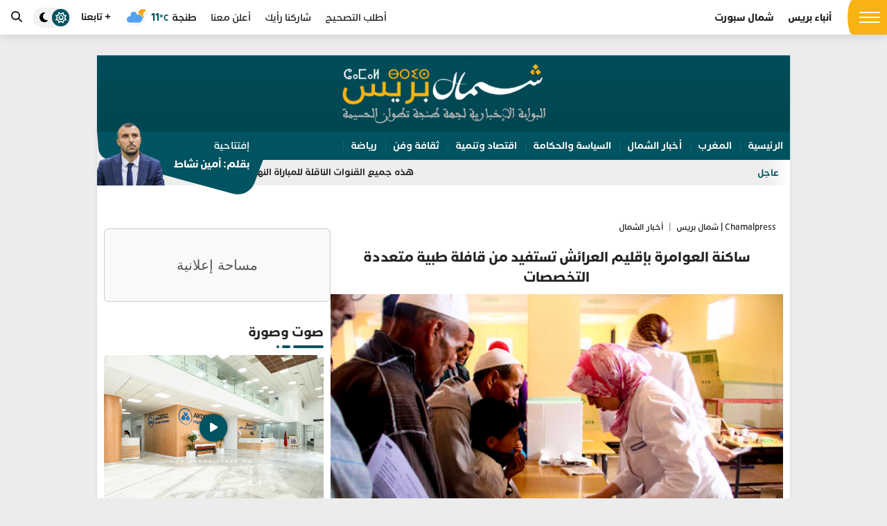

--- FILE ---
content_type: text/html; charset=UTF-8
request_url: https://www.chamalpress.ma/2018/04/6754
body_size: 18718
content:
<!DOCTYPE html>
<html dir="rtl" lang="ar" prefix="og: https://ogp.me/ns#">

<head>
    <meta charset="UTF-8">
    <meta name="viewport" content="width=device-width, initial-scale=1">
    <link rel="profile" href="http://gmpg.org/xfn/11">
    
<!-- تحسين مُحركات البحث بواسطة رانك ماث برو (Rank Math PRO)-  https://s.rankmath.com/home -->
<title>ساكنة العوامرة بإقليم العرائش تستفيد من قافلة طبية متعددة التخصصات - Chamalpress | شمال بريس</title>
<meta name="description" content="وأوضح البلاغ أن هذه القافلة الطبية شكلت أيضا مناسبة استفادت من خلالها الساكنة من مجموعة من البرامج الصحية التوعوية والتحسيسية، همت على الخصوص عمليات فحص"/>
<meta name="robots" content="index, follow, max-snippet:-1, max-video-preview:-1, max-image-preview:large"/>
<link rel="canonical" href="https://www.chamalpress.ma/2018/04/6754" />
<meta property="og:locale" content="ar_AR" />
<meta property="og:type" content="article" />
<meta property="og:title" content="ساكنة العوامرة بإقليم العرائش تستفيد من قافلة طبية متعددة التخصصات - Chamalpress | شمال بريس" />
<meta property="og:description" content="وأوضح البلاغ أن هذه القافلة الطبية شكلت أيضا مناسبة استفادت من خلالها الساكنة من مجموعة من البرامج الصحية التوعوية والتحسيسية، همت على الخصوص عمليات فحص" />
<meta property="og:url" content="https://www.chamalpress.ma/2018/04/6754" />
<meta property="og:site_name" content="Chamalpress | شمال بريس" />
<meta property="article:section" content="أخبار الشمال" />
<meta property="og:updated_time" content="2018-04-03T10:39:50+00:00" />
<meta property="og:image" content="https://www.chamalpress.ma/wp-content/uploads/2018/04/حملة-طبية.jpg" />
<meta property="og:image:secure_url" content="https://www.chamalpress.ma/wp-content/uploads/2018/04/حملة-طبية.jpg" />
<meta property="og:image:width" content="610" />
<meta property="og:image:height" content="380" />
<meta property="og:image:alt" content="ساكنة العوامرة بإقليم العرائش تستفيد من قافلة طبية متعددة التخصصات" />
<meta property="og:image:type" content="image/jpeg" />
<meta property="article:published_time" content="2018-04-03T10:37:29+00:00" />
<meta property="article:modified_time" content="2018-04-03T10:39:50+00:00" />
<meta name="twitter:card" content="summary_large_image" />
<meta name="twitter:title" content="ساكنة العوامرة بإقليم العرائش تستفيد من قافلة طبية متعددة التخصصات - Chamalpress | شمال بريس" />
<meta name="twitter:description" content="وأوضح البلاغ أن هذه القافلة الطبية شكلت أيضا مناسبة استفادت من خلالها الساكنة من مجموعة من البرامج الصحية التوعوية والتحسيسية، همت على الخصوص عمليات فحص" />
<meta name="twitter:image" content="https://www.chamalpress.ma/wp-content/uploads/2018/04/حملة-طبية.jpg" />
<meta name="twitter:label1" content="كُتب بواسطة" />
<meta name="twitter:data1" content="شمال بريس" />
<meta name="twitter:label2" content="مدة القراءة" />
<meta name="twitter:data2" content="أقل من دقيقة" />
<script type="application/ld+json" class="rank-math-schema-pro">{"@context":"https://schema.org","@graph":[{"@type":["Organization","Person"],"@id":"https://www.chamalpress.ma/#person","name":"Chamalpress | \u0634\u0645\u0627\u0644 \u0628\u0631\u064a\u0633","url":"https://www.chamalpress.ma"},{"@type":"WebSite","@id":"https://www.chamalpress.ma/#website","url":"https://www.chamalpress.ma","name":"Chamalpress | \u0634\u0645\u0627\u0644 \u0628\u0631\u064a\u0633","publisher":{"@id":"https://www.chamalpress.ma/#person"},"inLanguage":"ar"},{"@type":"ImageObject","@id":"https://www.chamalpress.ma/wp-content/uploads/2018/04/\u062d\u0645\u0644\u0629-\u0637\u0628\u064a\u0629.jpg","url":"https://www.chamalpress.ma/wp-content/uploads/2018/04/\u062d\u0645\u0644\u0629-\u0637\u0628\u064a\u0629.jpg","width":"610","height":"380","inLanguage":"ar"},{"@type":"WebPage","@id":"https://www.chamalpress.ma/2018/04/6754#webpage","url":"https://www.chamalpress.ma/2018/04/6754","name":"\u0633\u0627\u0643\u0646\u0629 \u0627\u0644\u0639\u0648\u0627\u0645\u0631\u0629 \u0628\u0625\u0642\u0644\u064a\u0645 \u0627\u0644\u0639\u0631\u0627\u0626\u0634 \u062a\u0633\u062a\u0641\u064a\u062f \u0645\u0646 \u0642\u0627\u0641\u0644\u0629 \u0637\u0628\u064a\u0629 \u0645\u062a\u0639\u062f\u062f\u0629 \u0627\u0644\u062a\u062e\u0635\u0635\u0627\u062a - Chamalpress | \u0634\u0645\u0627\u0644 \u0628\u0631\u064a\u0633","datePublished":"2018-04-03T10:37:29+00:00","dateModified":"2018-04-03T10:39:50+00:00","isPartOf":{"@id":"https://www.chamalpress.ma/#website"},"primaryImageOfPage":{"@id":"https://www.chamalpress.ma/wp-content/uploads/2018/04/\u062d\u0645\u0644\u0629-\u0637\u0628\u064a\u0629.jpg"},"inLanguage":"ar"},{"@type":"Person","@id":"https://www.chamalpress.ma/author/admin","name":"\u0634\u0645\u0627\u0644 \u0628\u0631\u064a\u0633","url":"https://www.chamalpress.ma/author/admin","image":{"@type":"ImageObject","@id":"https://secure.gravatar.com/avatar/b3dfd9f965a31338ea687c7dec3bbe31feeb80e1e6fb8e78a2a7622d29ad3ad3?s=96&amp;d=mm&amp;r=g","url":"https://secure.gravatar.com/avatar/b3dfd9f965a31338ea687c7dec3bbe31feeb80e1e6fb8e78a2a7622d29ad3ad3?s=96&amp;d=mm&amp;r=g","caption":"\u0634\u0645\u0627\u0644 \u0628\u0631\u064a\u0633","inLanguage":"ar"}},{"@type":"BlogPosting","headline":"\u0633\u0627\u0643\u0646\u0629 \u0627\u0644\u0639\u0648\u0627\u0645\u0631\u0629 \u0628\u0625\u0642\u0644\u064a\u0645 \u0627\u0644\u0639\u0631\u0627\u0626\u0634 \u062a\u0633\u062a\u0641\u064a\u062f \u0645\u0646 \u0642\u0627\u0641\u0644\u0629 \u0637\u0628\u064a\u0629 \u0645\u062a\u0639\u062f\u062f\u0629 \u0627\u0644\u062a\u062e\u0635\u0635\u0627\u062a - Chamalpress | \u0634\u0645\u0627\u0644 \u0628\u0631\u064a\u0633","datePublished":"2018-04-03T10:37:29+00:00","dateModified":"2018-04-03T10:39:50+00:00","articleSection":"\u0623\u062e\u0628\u0627\u0631 \u0627\u0644\u0634\u0645\u0627\u0644, \u0627\u0644\u0639\u0631\u0627\u0626\u0634, \u0627\u0644\u0645\u062c\u062a\u0645\u0639 \u0648\u0627\u0644\u0634\u0623\u0646 \u0627\u0644\u0645\u062d\u0644\u064a","author":{"@id":"https://www.chamalpress.ma/author/admin","name":"\u0634\u0645\u0627\u0644 \u0628\u0631\u064a\u0633"},"publisher":{"@id":"https://www.chamalpress.ma/#person"},"description":"\u0648\u0623\u0648\u0636\u062d \u0627\u0644\u0628\u0644\u0627\u063a \u0623\u0646 \u0647\u0630\u0647 \u0627\u0644\u0642\u0627\u0641\u0644\u0629 \u0627\u0644\u0637\u0628\u064a\u0629 \u0634\u0643\u0644\u062a \u0623\u064a\u0636\u0627 \u0645\u0646\u0627\u0633\u0628\u0629 \u0627\u0633\u062a\u0641\u0627\u062f\u062a \u0645\u0646 \u062e\u0644\u0627\u0644\u0647\u0627 \u0627\u0644\u0633\u0627\u0643\u0646\u0629 \u0645\u0646 \u0645\u062c\u0645\u0648\u0639\u0629 \u0645\u0646 \u0627\u0644\u0628\u0631\u0627\u0645\u062c \u0627\u0644\u0635\u062d\u064a\u0629 \u0627\u0644\u062a\u0648\u0639\u0648\u064a\u0629 \u0648\u0627\u0644\u062a\u062d\u0633\u064a\u0633\u064a\u0629\u060c \u0647\u0645\u062a \u0639\u0644\u0649 \u0627\u0644\u062e\u0635\u0648\u0635 \u0639\u0645\u0644\u064a\u0627\u062a \u0641\u062d\u0635","name":"\u0633\u0627\u0643\u0646\u0629 \u0627\u0644\u0639\u0648\u0627\u0645\u0631\u0629 \u0628\u0625\u0642\u0644\u064a\u0645 \u0627\u0644\u0639\u0631\u0627\u0626\u0634 \u062a\u0633\u062a\u0641\u064a\u062f \u0645\u0646 \u0642\u0627\u0641\u0644\u0629 \u0637\u0628\u064a\u0629 \u0645\u062a\u0639\u062f\u062f\u0629 \u0627\u0644\u062a\u062e\u0635\u0635\u0627\u062a - Chamalpress | \u0634\u0645\u0627\u0644 \u0628\u0631\u064a\u0633","@id":"https://www.chamalpress.ma/2018/04/6754#richSnippet","isPartOf":{"@id":"https://www.chamalpress.ma/2018/04/6754#webpage"},"image":{"@id":"https://www.chamalpress.ma/wp-content/uploads/2018/04/\u062d\u0645\u0644\u0629-\u0637\u0628\u064a\u0629.jpg"},"inLanguage":"ar","mainEntityOfPage":{"@id":"https://www.chamalpress.ma/2018/04/6754#webpage"}}]}</script>
<!-- /إضافة تحسين محركات البحث لووردبريس Rank Math -->

<link rel='dns-prefetch' href='//www.googletagmanager.com' />
<link rel='dns-prefetch' href='//cdnjs.cloudflare.com' />
<link rel='dns-prefetch' href='//fonts.googleapis.com' />
<link rel='dns-prefetch' href='//pagead2.googlesyndication.com' />
<link rel="alternate" type="application/rss+xml" title="Chamalpress | شمال بريس &laquo; الخلاصة" href="https://www.chamalpress.ma/feed" />
<link rel="alternate" type="application/rss+xml" title="Chamalpress | شمال بريس &laquo; خلاصة التعليقات" href="https://www.chamalpress.ma/comments/feed" />
<link rel="alternate" type="application/rss+xml" title="Chamalpress | شمال بريس &laquo; ساكنة العوامرة بإقليم العرائش تستفيد من قافلة طبية متعددة التخصصات خلاصة التعليقات" href="https://www.chamalpress.ma/2018/04/6754/feed" />
<link rel="alternate" title="oEmbed (JSON)" type="application/json+oembed" href="https://www.chamalpress.ma/wp-json/oembed/1.0/embed?url=https%3A%2F%2Fwww.chamalpress.ma%2F2018%2F04%2F6754" />
<link rel="alternate" title="oEmbed (XML)" type="text/xml+oembed" href="https://www.chamalpress.ma/wp-json/oembed/1.0/embed?url=https%3A%2F%2Fwww.chamalpress.ma%2F2018%2F04%2F6754&#038;format=xml" />
<meta property="og:title" content="ساكنة العوامرة بإقليم العرائش تستفيد من قافلة طبية متعددة التخصصات"/><meta property="og:description" content="ساكنة العوامرة بإقليم العرائش تستفيد من قافلة طبية متعددة التخصصات"/><meta property="og:type" content="article"/><meta property="og:url" content="https://www.chamalpress.ma/2018/04/6754"/><meta property="og:image" content="https://www.chamalpress.ma/wp-content/uploads/2018/04/حملة-طبية-300x187.jpg"/>		<!-- This site uses the Google Analytics by MonsterInsights plugin v9.11.1 - Using Analytics tracking - https://www.monsterinsights.com/ -->
							<script src="//www.googletagmanager.com/gtag/js?id=G-SZ3TR09058"  data-cfasync="false" data-wpfc-render="false" type="text/javascript" async></script>
			<script data-cfasync="false" data-wpfc-render="false" type="text/javascript">
				var mi_version = '9.11.1';
				var mi_track_user = true;
				var mi_no_track_reason = '';
								var MonsterInsightsDefaultLocations = {"page_location":"https:\/\/www.chamalpress.ma\/2018\/04\/6754\/"};
								if ( typeof MonsterInsightsPrivacyGuardFilter === 'function' ) {
					var MonsterInsightsLocations = (typeof MonsterInsightsExcludeQuery === 'object') ? MonsterInsightsPrivacyGuardFilter( MonsterInsightsExcludeQuery ) : MonsterInsightsPrivacyGuardFilter( MonsterInsightsDefaultLocations );
				} else {
					var MonsterInsightsLocations = (typeof MonsterInsightsExcludeQuery === 'object') ? MonsterInsightsExcludeQuery : MonsterInsightsDefaultLocations;
				}

								var disableStrs = [
										'ga-disable-G-SZ3TR09058',
									];

				/* Function to detect opted out users */
				function __gtagTrackerIsOptedOut() {
					for (var index = 0; index < disableStrs.length; index++) {
						if (document.cookie.indexOf(disableStrs[index] + '=true') > -1) {
							return true;
						}
					}

					return false;
				}

				/* Disable tracking if the opt-out cookie exists. */
				if (__gtagTrackerIsOptedOut()) {
					for (var index = 0; index < disableStrs.length; index++) {
						window[disableStrs[index]] = true;
					}
				}

				/* Opt-out function */
				function __gtagTrackerOptout() {
					for (var index = 0; index < disableStrs.length; index++) {
						document.cookie = disableStrs[index] + '=true; expires=Thu, 31 Dec 2099 23:59:59 UTC; path=/';
						window[disableStrs[index]] = true;
					}
				}

				if ('undefined' === typeof gaOptout) {
					function gaOptout() {
						__gtagTrackerOptout();
					}
				}
								window.dataLayer = window.dataLayer || [];

				window.MonsterInsightsDualTracker = {
					helpers: {},
					trackers: {},
				};
				if (mi_track_user) {
					function __gtagDataLayer() {
						dataLayer.push(arguments);
					}

					function __gtagTracker(type, name, parameters) {
						if (!parameters) {
							parameters = {};
						}

						if (parameters.send_to) {
							__gtagDataLayer.apply(null, arguments);
							return;
						}

						if (type === 'event') {
														parameters.send_to = monsterinsights_frontend.v4_id;
							var hookName = name;
							if (typeof parameters['event_category'] !== 'undefined') {
								hookName = parameters['event_category'] + ':' + name;
							}

							if (typeof MonsterInsightsDualTracker.trackers[hookName] !== 'undefined') {
								MonsterInsightsDualTracker.trackers[hookName](parameters);
							} else {
								__gtagDataLayer('event', name, parameters);
							}
							
						} else {
							__gtagDataLayer.apply(null, arguments);
						}
					}

					__gtagTracker('js', new Date());
					__gtagTracker('set', {
						'developer_id.dZGIzZG': true,
											});
					if ( MonsterInsightsLocations.page_location ) {
						__gtagTracker('set', MonsterInsightsLocations);
					}
										__gtagTracker('config', 'G-SZ3TR09058', {"forceSSL":"true","link_attribution":"true"} );
										window.gtag = __gtagTracker;										(function () {
						/* https://developers.google.com/analytics/devguides/collection/analyticsjs/ */
						/* ga and __gaTracker compatibility shim. */
						var noopfn = function () {
							return null;
						};
						var newtracker = function () {
							return new Tracker();
						};
						var Tracker = function () {
							return null;
						};
						var p = Tracker.prototype;
						p.get = noopfn;
						p.set = noopfn;
						p.send = function () {
							var args = Array.prototype.slice.call(arguments);
							args.unshift('send');
							__gaTracker.apply(null, args);
						};
						var __gaTracker = function () {
							var len = arguments.length;
							if (len === 0) {
								return;
							}
							var f = arguments[len - 1];
							if (typeof f !== 'object' || f === null || typeof f.hitCallback !== 'function') {
								if ('send' === arguments[0]) {
									var hitConverted, hitObject = false, action;
									if ('event' === arguments[1]) {
										if ('undefined' !== typeof arguments[3]) {
											hitObject = {
												'eventAction': arguments[3],
												'eventCategory': arguments[2],
												'eventLabel': arguments[4],
												'value': arguments[5] ? arguments[5] : 1,
											}
										}
									}
									if ('pageview' === arguments[1]) {
										if ('undefined' !== typeof arguments[2]) {
											hitObject = {
												'eventAction': 'page_view',
												'page_path': arguments[2],
											}
										}
									}
									if (typeof arguments[2] === 'object') {
										hitObject = arguments[2];
									}
									if (typeof arguments[5] === 'object') {
										Object.assign(hitObject, arguments[5]);
									}
									if ('undefined' !== typeof arguments[1].hitType) {
										hitObject = arguments[1];
										if ('pageview' === hitObject.hitType) {
											hitObject.eventAction = 'page_view';
										}
									}
									if (hitObject) {
										action = 'timing' === arguments[1].hitType ? 'timing_complete' : hitObject.eventAction;
										hitConverted = mapArgs(hitObject);
										__gtagTracker('event', action, hitConverted);
									}
								}
								return;
							}

							function mapArgs(args) {
								var arg, hit = {};
								var gaMap = {
									'eventCategory': 'event_category',
									'eventAction': 'event_action',
									'eventLabel': 'event_label',
									'eventValue': 'event_value',
									'nonInteraction': 'non_interaction',
									'timingCategory': 'event_category',
									'timingVar': 'name',
									'timingValue': 'value',
									'timingLabel': 'event_label',
									'page': 'page_path',
									'location': 'page_location',
									'title': 'page_title',
									'referrer' : 'page_referrer',
								};
								for (arg in args) {
																		if (!(!args.hasOwnProperty(arg) || !gaMap.hasOwnProperty(arg))) {
										hit[gaMap[arg]] = args[arg];
									} else {
										hit[arg] = args[arg];
									}
								}
								return hit;
							}

							try {
								f.hitCallback();
							} catch (ex) {
							}
						};
						__gaTracker.create = newtracker;
						__gaTracker.getByName = newtracker;
						__gaTracker.getAll = function () {
							return [];
						};
						__gaTracker.remove = noopfn;
						__gaTracker.loaded = true;
						window['__gaTracker'] = __gaTracker;
					})();
									} else {
										console.log("");
					(function () {
						function __gtagTracker() {
							return null;
						}

						window['__gtagTracker'] = __gtagTracker;
						window['gtag'] = __gtagTracker;
					})();
									}
			</script>
							<!-- / Google Analytics by MonsterInsights -->
		<style id='wp-img-auto-sizes-contain-inline-css' type='text/css'>
img:is([sizes=auto i],[sizes^="auto," i]){contain-intrinsic-size:3000px 1500px}
/*# sourceURL=wp-img-auto-sizes-contain-inline-css */
</style>
<style id='wp-emoji-styles-inline-css' type='text/css'>

	img.wp-smiley, img.emoji {
		display: inline !important;
		border: none !important;
		box-shadow: none !important;
		height: 1em !important;
		width: 1em !important;
		margin: 0 0.07em !important;
		vertical-align: -0.1em !important;
		background: none !important;
		padding: 0 !important;
	}
/*# sourceURL=wp-emoji-styles-inline-css */
</style>
<style id='classic-theme-styles-inline-css' type='text/css'>
/*! This file is auto-generated */
.wp-block-button__link{color:#fff;background-color:#32373c;border-radius:9999px;box-shadow:none;text-decoration:none;padding:calc(.667em + 2px) calc(1.333em + 2px);font-size:1.125em}.wp-block-file__button{background:#32373c;color:#fff;text-decoration:none}
/*# sourceURL=/wp-includes/css/classic-themes.min.css */
</style>
<link rel='stylesheet' id='contact-form-7-css' href='https://www.chamalpress.ma/wp-content/plugins/contact-form-7/includes/css/styles.css?ver=6.1.4' type='text/css' media='all' />
<link rel='stylesheet' id='contact-form-7-rtl-css' href='https://www.chamalpress.ma/wp-content/plugins/contact-form-7/includes/css/styles-rtl.css?ver=6.1.4' type='text/css' media='all' />
<link rel='stylesheet' id='gn-frontend-gnfollow-style-css' href='https://www.chamalpress.ma/wp-content/plugins/gn-publisher/assets/css/gn-frontend-gnfollow.min.css?ver=1.5.26' type='text/css' media='all' />
<link crossorigin="anonymous" rel='stylesheet' id='ap-fa-css' href='https://cdnjs.cloudflare.com/ajax/libs/font-awesome/6.5.1/css/all.min.css' type='text/css' media='all' />
<link crossorigin="anonymous" rel='stylesheet' id='google-font-css' href='https://fonts.googleapis.com/css2?family=Alexandria:wght@400..900&#038;display=swap' type='text/css' media='all' />
<link rel='stylesheet' id='ap-style-css' href='https://www.chamalpress.ma/wp-content/themes/chamalpress/style.min.css?ver=6.9' type='text/css' media='all' />
<script type="text/javascript" src="https://www.chamalpress.ma/wp-content/plugins/google-analytics-for-wordpress/assets/js/frontend-gtag.min.js?ver=9.11.1" id="monsterinsights-frontend-script-js" async="async" data-wp-strategy="async"></script>
<script data-cfasync="false" data-wpfc-render="false" type="text/javascript" id='monsterinsights-frontend-script-js-extra'>/* <![CDATA[ */
var monsterinsights_frontend = {"js_events_tracking":"true","download_extensions":"doc,pdf,ppt,zip,xls,docx,pptx,xlsx","inbound_paths":"[{\"path\":\"\\\/go\\\/\",\"label\":\"affiliate\"},{\"path\":\"\\\/recommend\\\/\",\"label\":\"affiliate\"}]","home_url":"https:\/\/www.chamalpress.ma","hash_tracking":"false","v4_id":"G-SZ3TR09058"};/* ]]> */
</script>
<script type="text/javascript" src="https://www.chamalpress.ma/wp-includes/js/jquery/jquery.min.js?ver=3.7.1" id="jquery-core-js"></script>
<script type="text/javascript" src="https://www.chamalpress.ma/wp-includes/js/jquery/jquery-migrate.min.js?ver=3.4.1" id="jquery-migrate-js"></script>

<!-- Google tag (gtag.js) snippet added by Site Kit -->
<!-- Google Analytics snippet added by Site Kit -->
<script type="text/javascript" src="https://www.googletagmanager.com/gtag/js?id=GT-KVM4XSG" id="google_gtagjs-js" async></script>
<script type="text/javascript" id="google_gtagjs-js-after">
/* <![CDATA[ */
window.dataLayer = window.dataLayer || [];function gtag(){dataLayer.push(arguments);}
gtag("set","linker",{"domains":["www.chamalpress.ma"]});
gtag("js", new Date());
gtag("set", "developer_id.dZTNiMT", true);
gtag("config", "GT-KVM4XSG", {"googlesitekit_post_type":"post","googlesitekit_post_categories":"\u0623\u062e\u0628\u0627\u0631 \u0627\u0644\u0634\u0645\u0627\u0644; \u0627\u0644\u0639\u0631\u0627\u0626\u0634; \u0627\u0644\u0645\u062c\u062a\u0645\u0639 \u0648\u0627\u0644\u0634\u0623\u0646 \u0627\u0644\u0645\u062d\u0644\u064a","googlesitekit_post_date":"20180403"});
//# sourceURL=google_gtagjs-js-after
/* ]]> */
</script>
<link rel="https://api.w.org/" href="https://www.chamalpress.ma/wp-json/" /><link rel="alternate" title="JSON" type="application/json" href="https://www.chamalpress.ma/wp-json/wp/v2/posts/6754" /><link rel="EditURI" type="application/rsd+xml" title="RSD" href="https://www.chamalpress.ma/xmlrpc.php?rsd" />
<meta name="generator" content="WordPress 6.9" />
<link rel='shortlink' href='https://www.chamalpress.ma/?p=6754' />
<meta name="generator" content="Site Kit by Google 1.170.0" /><!-- Analytics by WP Statistics - https://wp-statistics.com -->
     <style>
        :root {
            --bg-color: #ececec;
            --primary: #005360;
        }

        .dark-mode:root {
            --primary: #019ba0;
        }

        .alert {
            background: ;
        }
    </style>

<!-- Google AdSense meta tags added by Site Kit -->
<meta name="google-adsense-platform-account" content="ca-host-pub-2644536267352236">
<meta name="google-adsense-platform-domain" content="sitekit.withgoogle.com">
<!-- End Google AdSense meta tags added by Site Kit -->
<link rel="amphtml" href="https://www.chamalpress.ma/2018/04/6754?amp=1">
<!-- Google AdSense snippet added by Site Kit -->
<script type="text/javascript" async="async" src="https://pagead2.googlesyndication.com/pagead/js/adsbygoogle.js?client=ca-pub-4006691541046112&amp;host=ca-host-pub-2644536267352236" crossorigin="anonymous"></script>

<!-- End Google AdSense snippet added by Site Kit -->
<link rel="icon" href="https://www.chamalpress.ma/wp-content/uploads/2020/02/cropped-logo-32x32.png" sizes="32x32" />
<link rel="icon" href="https://www.chamalpress.ma/wp-content/uploads/2020/02/cropped-logo-192x192.png" sizes="192x192" />
<link rel="apple-touch-icon" href="https://www.chamalpress.ma/wp-content/uploads/2020/02/cropped-logo-180x180.png" />
<meta name="msapplication-TileImage" content="https://www.chamalpress.ma/wp-content/uploads/2020/02/cropped-logo-270x270.png" />
<style id='global-styles-inline-css' type='text/css'>
:root{--wp--preset--aspect-ratio--square: 1;--wp--preset--aspect-ratio--4-3: 4/3;--wp--preset--aspect-ratio--3-4: 3/4;--wp--preset--aspect-ratio--3-2: 3/2;--wp--preset--aspect-ratio--2-3: 2/3;--wp--preset--aspect-ratio--16-9: 16/9;--wp--preset--aspect-ratio--9-16: 9/16;--wp--preset--color--black: #000000;--wp--preset--color--cyan-bluish-gray: #abb8c3;--wp--preset--color--white: #ffffff;--wp--preset--color--pale-pink: #f78da7;--wp--preset--color--vivid-red: #cf2e2e;--wp--preset--color--luminous-vivid-orange: #ff6900;--wp--preset--color--luminous-vivid-amber: #fcb900;--wp--preset--color--light-green-cyan: #7bdcb5;--wp--preset--color--vivid-green-cyan: #00d084;--wp--preset--color--pale-cyan-blue: #8ed1fc;--wp--preset--color--vivid-cyan-blue: #0693e3;--wp--preset--color--vivid-purple: #9b51e0;--wp--preset--gradient--vivid-cyan-blue-to-vivid-purple: linear-gradient(135deg,rgb(6,147,227) 0%,rgb(155,81,224) 100%);--wp--preset--gradient--light-green-cyan-to-vivid-green-cyan: linear-gradient(135deg,rgb(122,220,180) 0%,rgb(0,208,130) 100%);--wp--preset--gradient--luminous-vivid-amber-to-luminous-vivid-orange: linear-gradient(135deg,rgb(252,185,0) 0%,rgb(255,105,0) 100%);--wp--preset--gradient--luminous-vivid-orange-to-vivid-red: linear-gradient(135deg,rgb(255,105,0) 0%,rgb(207,46,46) 100%);--wp--preset--gradient--very-light-gray-to-cyan-bluish-gray: linear-gradient(135deg,rgb(238,238,238) 0%,rgb(169,184,195) 100%);--wp--preset--gradient--cool-to-warm-spectrum: linear-gradient(135deg,rgb(74,234,220) 0%,rgb(151,120,209) 20%,rgb(207,42,186) 40%,rgb(238,44,130) 60%,rgb(251,105,98) 80%,rgb(254,248,76) 100%);--wp--preset--gradient--blush-light-purple: linear-gradient(135deg,rgb(255,206,236) 0%,rgb(152,150,240) 100%);--wp--preset--gradient--blush-bordeaux: linear-gradient(135deg,rgb(254,205,165) 0%,rgb(254,45,45) 50%,rgb(107,0,62) 100%);--wp--preset--gradient--luminous-dusk: linear-gradient(135deg,rgb(255,203,112) 0%,rgb(199,81,192) 50%,rgb(65,88,208) 100%);--wp--preset--gradient--pale-ocean: linear-gradient(135deg,rgb(255,245,203) 0%,rgb(182,227,212) 50%,rgb(51,167,181) 100%);--wp--preset--gradient--electric-grass: linear-gradient(135deg,rgb(202,248,128) 0%,rgb(113,206,126) 100%);--wp--preset--gradient--midnight: linear-gradient(135deg,rgb(2,3,129) 0%,rgb(40,116,252) 100%);--wp--preset--font-size--small: 13px;--wp--preset--font-size--medium: 20px;--wp--preset--font-size--large: 36px;--wp--preset--font-size--x-large: 42px;--wp--preset--spacing--20: 0.44rem;--wp--preset--spacing--30: 0.67rem;--wp--preset--spacing--40: 1rem;--wp--preset--spacing--50: 1.5rem;--wp--preset--spacing--60: 2.25rem;--wp--preset--spacing--70: 3.38rem;--wp--preset--spacing--80: 5.06rem;--wp--preset--shadow--natural: 6px 6px 9px rgba(0, 0, 0, 0.2);--wp--preset--shadow--deep: 12px 12px 50px rgba(0, 0, 0, 0.4);--wp--preset--shadow--sharp: 6px 6px 0px rgba(0, 0, 0, 0.2);--wp--preset--shadow--outlined: 6px 6px 0px -3px rgb(255, 255, 255), 6px 6px rgb(0, 0, 0);--wp--preset--shadow--crisp: 6px 6px 0px rgb(0, 0, 0);}:where(.is-layout-flex){gap: 0.5em;}:where(.is-layout-grid){gap: 0.5em;}body .is-layout-flex{display: flex;}.is-layout-flex{flex-wrap: wrap;align-items: center;}.is-layout-flex > :is(*, div){margin: 0;}body .is-layout-grid{display: grid;}.is-layout-grid > :is(*, div){margin: 0;}:where(.wp-block-columns.is-layout-flex){gap: 2em;}:where(.wp-block-columns.is-layout-grid){gap: 2em;}:where(.wp-block-post-template.is-layout-flex){gap: 1.25em;}:where(.wp-block-post-template.is-layout-grid){gap: 1.25em;}.has-black-color{color: var(--wp--preset--color--black) !important;}.has-cyan-bluish-gray-color{color: var(--wp--preset--color--cyan-bluish-gray) !important;}.has-white-color{color: var(--wp--preset--color--white) !important;}.has-pale-pink-color{color: var(--wp--preset--color--pale-pink) !important;}.has-vivid-red-color{color: var(--wp--preset--color--vivid-red) !important;}.has-luminous-vivid-orange-color{color: var(--wp--preset--color--luminous-vivid-orange) !important;}.has-luminous-vivid-amber-color{color: var(--wp--preset--color--luminous-vivid-amber) !important;}.has-light-green-cyan-color{color: var(--wp--preset--color--light-green-cyan) !important;}.has-vivid-green-cyan-color{color: var(--wp--preset--color--vivid-green-cyan) !important;}.has-pale-cyan-blue-color{color: var(--wp--preset--color--pale-cyan-blue) !important;}.has-vivid-cyan-blue-color{color: var(--wp--preset--color--vivid-cyan-blue) !important;}.has-vivid-purple-color{color: var(--wp--preset--color--vivid-purple) !important;}.has-black-background-color{background-color: var(--wp--preset--color--black) !important;}.has-cyan-bluish-gray-background-color{background-color: var(--wp--preset--color--cyan-bluish-gray) !important;}.has-white-background-color{background-color: var(--wp--preset--color--white) !important;}.has-pale-pink-background-color{background-color: var(--wp--preset--color--pale-pink) !important;}.has-vivid-red-background-color{background-color: var(--wp--preset--color--vivid-red) !important;}.has-luminous-vivid-orange-background-color{background-color: var(--wp--preset--color--luminous-vivid-orange) !important;}.has-luminous-vivid-amber-background-color{background-color: var(--wp--preset--color--luminous-vivid-amber) !important;}.has-light-green-cyan-background-color{background-color: var(--wp--preset--color--light-green-cyan) !important;}.has-vivid-green-cyan-background-color{background-color: var(--wp--preset--color--vivid-green-cyan) !important;}.has-pale-cyan-blue-background-color{background-color: var(--wp--preset--color--pale-cyan-blue) !important;}.has-vivid-cyan-blue-background-color{background-color: var(--wp--preset--color--vivid-cyan-blue) !important;}.has-vivid-purple-background-color{background-color: var(--wp--preset--color--vivid-purple) !important;}.has-black-border-color{border-color: var(--wp--preset--color--black) !important;}.has-cyan-bluish-gray-border-color{border-color: var(--wp--preset--color--cyan-bluish-gray) !important;}.has-white-border-color{border-color: var(--wp--preset--color--white) !important;}.has-pale-pink-border-color{border-color: var(--wp--preset--color--pale-pink) !important;}.has-vivid-red-border-color{border-color: var(--wp--preset--color--vivid-red) !important;}.has-luminous-vivid-orange-border-color{border-color: var(--wp--preset--color--luminous-vivid-orange) !important;}.has-luminous-vivid-amber-border-color{border-color: var(--wp--preset--color--luminous-vivid-amber) !important;}.has-light-green-cyan-border-color{border-color: var(--wp--preset--color--light-green-cyan) !important;}.has-vivid-green-cyan-border-color{border-color: var(--wp--preset--color--vivid-green-cyan) !important;}.has-pale-cyan-blue-border-color{border-color: var(--wp--preset--color--pale-cyan-blue) !important;}.has-vivid-cyan-blue-border-color{border-color: var(--wp--preset--color--vivid-cyan-blue) !important;}.has-vivid-purple-border-color{border-color: var(--wp--preset--color--vivid-purple) !important;}.has-vivid-cyan-blue-to-vivid-purple-gradient-background{background: var(--wp--preset--gradient--vivid-cyan-blue-to-vivid-purple) !important;}.has-light-green-cyan-to-vivid-green-cyan-gradient-background{background: var(--wp--preset--gradient--light-green-cyan-to-vivid-green-cyan) !important;}.has-luminous-vivid-amber-to-luminous-vivid-orange-gradient-background{background: var(--wp--preset--gradient--luminous-vivid-amber-to-luminous-vivid-orange) !important;}.has-luminous-vivid-orange-to-vivid-red-gradient-background{background: var(--wp--preset--gradient--luminous-vivid-orange-to-vivid-red) !important;}.has-very-light-gray-to-cyan-bluish-gray-gradient-background{background: var(--wp--preset--gradient--very-light-gray-to-cyan-bluish-gray) !important;}.has-cool-to-warm-spectrum-gradient-background{background: var(--wp--preset--gradient--cool-to-warm-spectrum) !important;}.has-blush-light-purple-gradient-background{background: var(--wp--preset--gradient--blush-light-purple) !important;}.has-blush-bordeaux-gradient-background{background: var(--wp--preset--gradient--blush-bordeaux) !important;}.has-luminous-dusk-gradient-background{background: var(--wp--preset--gradient--luminous-dusk) !important;}.has-pale-ocean-gradient-background{background: var(--wp--preset--gradient--pale-ocean) !important;}.has-electric-grass-gradient-background{background: var(--wp--preset--gradient--electric-grass) !important;}.has-midnight-gradient-background{background: var(--wp--preset--gradient--midnight) !important;}.has-small-font-size{font-size: var(--wp--preset--font-size--small) !important;}.has-medium-font-size{font-size: var(--wp--preset--font-size--medium) !important;}.has-large-font-size{font-size: var(--wp--preset--font-size--large) !important;}.has-x-large-font-size{font-size: var(--wp--preset--font-size--x-large) !important;}
/*# sourceURL=global-styles-inline-css */
</style>
</head>
<!-- Google Tag Manager -->
<script>(function(w,d,s,l,i){w[l]=w[l]||[];w[l].push({'gtm.start':
new Date().getTime(),event:'gtm.js'});var f=d.getElementsByTagName(s)[0],
j=d.createElement(s),dl=l!='dataLayer'?'&l='+l:'';j.async=true;j.src=
'https://www.googletagmanager.com/gtm.js?id='+i+dl;f.parentNode.insertBefore(j,f);
})(window,document,'script','dataLayer','GTM-NZ5WMBTV');</script>
<!-- End Google Tag Manager -->
<body>
	<!-- Google Tag Manager (noscript) -->
<noscript><iframe src="https://www.googletagmanager.com/ns.html?id=GTM-NZ5WMBTV"
height="0" width="0" style="display:none;visibility:hidden"></iframe></noscript>
<!-- End Google Tag Manager (noscript) -->
    <div class="newtop">
    <div class="inn">


        <div class="menu-btn">
            <div class="menu-btn__burger"></div>
        </div>


        <div class="top-menu-right"><ul id="menu-top_right" class="menu"><li id="menu-item-31890" class="menu-item menu-item-type-custom menu-item-object-custom menu-item-31890"><a href="https://anbaepress.com/">أنباء بريس</a></li>
<li id="menu-item-29988" class="menu-item menu-item-type-custom menu-item-object-custom menu-item-29988"><a href="http://chamalsport.com/">شمال سبورت</a></li>
</ul></div>
        <div class="top-menu-left"><ul id="menu-top_left" class="menu"><li id="menu-item-46163" class="menu-item menu-item-type-post_type menu-item-object-page menu-item-46163"><a href="https://www.chamalpress.ma/%d8%a3%d8%b7%d9%84%d8%a8-%d8%a7%d9%84%d8%aa%d8%b5%d8%ad%d9%8a%d8%ad">أطلب التصحيح</a></li>
<li id="menu-item-22905" class="menu-item menu-item-type-post_type menu-item-object-page menu-item-22905"><a href="https://www.chamalpress.ma/%d9%84%d9%84%d9%86%d8%b4%d8%b1-%d9%81%d9%8a-%d8%a7%d9%84%d9%85%d9%88%d9%82%d8%b9">شاركنا رأيك</a></li>
<li id="menu-item-29985" class="menu-item menu-item-type-post_type menu-item-object-page menu-item-29985"><a href="https://www.chamalpress.ma/%d8%a7%d9%84%d8%a5%d8%b9%d9%84%d8%a7%d9%86%d8%a7%d8%aa-%d9%88%d8%a7%d9%84%d9%85%d8%b5%d9%84%d8%ad%d8%a9-%d8%a7%d9%84%d8%aa%d8%ac%d8%a7%d8%b1%d9%8a%d8%a9">أعلن معنا</a></li>
</ul></div>

        <div class="ap-weather">
    <span class="navcard">
        <div class="name">
            <div class="name_block">-</div>
            <div class="meteo_today">
                <div class="temp_block"><span></span><small>°C</small></div>
            </div>
        </div>
        <div class="ap-today-weather-icon">
            <div class="icon_block"><img src="https://www.chamalpress.ma/wp-content/themes/chamalpress/assets/img/weather.svg" alt="weather"></div>
        </div>
    </span>


    <div id="dropdown-weather" class="block-content">
                <div class="w-head">
            <span>اسم المدينة</span>
            <select name="cities" data-country="ma" class="my_cities">
                <option value="tangier">طنجة</option><option value="rabat">الرباط</option><option value="tetouan">تطوان</option><option value="al hoceima">الحسيمة</option><option value="casablanca">الدار البيضاء</option><option value="Fes">فاس</option><option value="marrakech">مراكش</option><option value="agadir">أكادير</option><option value="meknes">مكناس</option><option value="oujda">وجدة</option><option value="laayoune">العيون</option><option value="dakhla">الداخلة</option><option value="essaouira">الصويرة</option><option value="beni mellal">بني ملال</option><option value="nador">الناضور</option><option value="asfi">اسفي</option><option value="khouribga">خريبكة</option><option value="el Jadida">الجديدة</option><option value="berkane">بركان</option><option value="taza">تازة</option><option value="mohammedia">المحمدية</option><option value="khemisset">الخميسات</option><option value="errachidia">الرشيدية</option><option value="kenitra">القنيطرة</option><option value="khenifra">خنيفرة</option><option value="larache">العرائش</option><option value="settat">سطات</option><option value="targuist">تارجيست</option>            </select>
        </div>

        <div class="pray_weather">
            <div class="wt"><div class="icon_block"><img src="https://www.chamalpress.ma/wp-content/themes/chamalpress/assets/img/weather.svg" alt="weather"></div><div class="meteo_today"><div class="temp_block"><span></span><small>°C</small></div></div><div class="situation_block"><div class="meteo_block hum">الرطوبة : <span></span>%</div><div class="meteo_block wind">الرياح : <span></span>km/h</div></div></div><div class="meteo_week"><table><thead><tr><th scope="col" class="py-2">الأثنين</th><th scope="col" class="py-2">الثلاثاء</th><th scope="col" class="py-2">الأربعاء</th><th scope="col" class="py-2">الخميس</th><th scope="col" class="py-2">الجمعة</th></tr></thead><tbody><tr><td class="py-2 prayer-time degrees-one"><span></span><img src="https://www.chamalpress.ma/wp-content/themes/chamalpress/assets/img/weather.svg" alt="weather"></td><td class="py-2 prayer-time degrees-two"><span></span><img src="https://www.chamalpress.ma/wp-content/themes/chamalpress/assets/img/weather.svg" alt="weather"></td><td class="py-2 prayer-time degrees-three"><span></span><img src="https://www.chamalpress.ma/wp-content/themes/chamalpress/assets/img/weather.svg" alt="weather"></td><td class="py-2 prayer-time degrees-four"><span></span><img src="https://www.chamalpress.ma/wp-content/themes/chamalpress/assets/img/weather.svg" alt="weather"></td><td class="py-2 prayer-time degrees-five"><span></span><img src="https://www.chamalpress.ma/wp-content/themes/chamalpress/assets/img/weather.svg" alt="weather"></td></tr></tbody></table></div>        </div>

    </div>
</div>
        <div class="ap-social">
            <span>+ تابعنا</span>
            <div class="social-body">
                    <ul class="soc">
                    <li><a href="https://www.facebook.com/chamalpress.ma" aria-label="facebook" class="fab fa-facebook"
                    target="_blank"><span></span></a></li>
                    <li><a href="https://www.instagram.com/chamalpress.ma/" aria-label="instagram" class="fab fa-instagram"
                    target="_blank"><span></span></a></li>
                    <li><a href="https://www.chamalpress.ma/#" aria-label="twitter" class="twitter fa-brands fa-square-x-twitter"
                    target="_blank"><span></span></a></li>
                    <li><a href="https://www.youtube.com/@Chamalpress." aria-label="youtube" class="fab fa-youtube"
                    target="_blank"><span></span></a></li>
                    <li><a href="https://whatsapp.com/channel/0029Vb0tq50LdQei7FS6x00v" aria-label="whatsapp" class="fab fa-whatsapp"
                    target="_blank"><span></span></a></li>
            </ul>
            </div>
        </div>
        <button class="modeSwitchButton" aria-label="top-theme">
            <i class="fa-regular fa-sun light"></i>
            <i class="fa-solid fa-moon dark"></i>
        </button>

        <div class="ap-search-top bx-search">
            <i class="fa fa-search" aria-hidden="true"></i>
        </div>
    </div>


    <div class="search-box">
        <div class="inn">
            <div class="search-form">
                <form role="search" method="get" id="searchform" class="searchform" action="https://www.chamalpress.ma/">
                    <div class="box">
                        <input type="text" value="" name="s" id="s" placeholder="يرجى ادخال كلمة البحث" size="20">
                        <button type="submit" id="searchsubmit">
                            <span class="icon">بحث</span>
                        </button>
                    </div>
                </form>
            </div>
            <div class="close-s">
                <i class="fas fa-times"></i>
            </div>
        </div>
    </div>
    <div class="ap-meg-menu">
    <div class="container">
        <div class="inc">

            <!-- menu -->
            <ul id="menu-menu_right" class="imu-menu"><li id="menu-item-29957" class="menu-item menu-item-type-taxonomy menu-item-object-category menu-item-29957"><a href="https://www.chamalpress.ma/category/%d8%b1%d8%a3%d9%8a-%d9%88%d8%aa%d8%ad%d9%84%d9%8a%d9%84"><i class="fas fa-pen-fancy"></i> كُتّاب وآراء</a></li>
<li id="menu-item-29959" class="menu-item menu-item-type-taxonomy menu-item-object-category current-post-ancestor current-menu-parent current-post-parent menu-item-29959"><a href="https://www.chamalpress.ma/category/%d8%a3%d8%ae%d8%a8%d8%a7%d8%b1-%d8%a7%d9%84%d8%b4%d9%85%d8%a7%d9%84"><i class="far fa-newspaper"></i> أخبار الشمال</a></li>
<li id="menu-item-29960" class="menu-item menu-item-type-taxonomy menu-item-object-category menu-item-29960"><a href="https://www.chamalpress.ma/category/%d9%88%d8%b3%d8%a7%d8%a6%d8%b7-%d9%88%d9%85%d9%86%d8%b5%d8%a7%d8%aa/%d8%b4%d9%85%d8%a7%d9%84-%d8%a8%d8%b1%d9%8a%d8%b3-tv"><i class="fab fa-youtube"></i> صوت وصورة</a></li>
</ul>
            <!-- news -->
            <div class="imu-news">
                <div class="tt"><span>اخبار</span></div>
                <div class="menu-menu_left-container"><ul id="menu-menu_left" class="menu"><li id="menu-item-29976" class="menu-item menu-item-type-taxonomy menu-item-object-category menu-item-29976"><a href="https://www.chamalpress.ma/category/%d8%a7%d9%84%d8%a3%d9%86%d8%b4%d8%b7%d8%a9-%d8%a7%d9%84%d9%85%d9%84%d9%83%d9%8a%d8%a9-%d9%88%d8%a7%d9%84%d8%a3%d9%85%d9%8a%d8%b1%d9%8a%d8%a9">الأنشطة الملكية والأميرية</a></li>
<li id="menu-item-29961" class="menu-item menu-item-type-taxonomy menu-item-object-category menu-item-29961"><a href="https://www.chamalpress.ma/category/%d9%88%d8%b3%d8%a7%d8%a6%d8%b7-%d9%88%d9%85%d9%86%d8%b5%d8%a7%d8%aa/%d8%a2%d8%ac%d9%8a-%d8%aa%d8%b3%d8%aa%d8%a7%d9%81%d8%af-%d8%a8%d8%a7%d9%84%d8%af%d8%a7%d8%b1%d8%ac%d8%a9">آجي تستافد بالدارجة.. !</a></li>
<li id="menu-item-29965" class="menu-item menu-item-type-taxonomy menu-item-object-category menu-item-29965"><a href="https://www.chamalpress.ma/category/%d8%a7%d9%84%d8%b7%d8%a7%d9%82%d8%a9-%d9%88%d8%a7%d9%84%d9%85%d9%86%d8%a7%d8%ae">الطاقة والمناخ</a></li>
<li id="menu-item-29963" class="menu-item menu-item-type-taxonomy menu-item-object-category menu-item-29963"><a href="https://www.chamalpress.ma/category/%d8%a7%d9%82%d8%aa%d8%b5%d8%a7%d8%af-%d9%88%d8%aa%d9%86%d9%85%d9%8a%d8%a9">اقتصاد وتنمية</a></li>
<li id="menu-item-29969" class="menu-item menu-item-type-taxonomy menu-item-object-category menu-item-29969"><a href="https://www.chamalpress.ma/category/%d8%a7%d9%84%d8%aa%d8%b9%d9%84%d9%8a%d9%85-%d9%88%d8%a7%d9%84%d8%a8%d8%ad%d8%ab-%d8%a7%d9%84%d8%b9%d9%84%d9%85%d9%8a">التعليم والبحث العلمي</a></li>
<li id="menu-item-29972" class="menu-item menu-item-type-taxonomy menu-item-object-category menu-item-29972"><a href="https://www.chamalpress.ma/category/%d8%b1%d9%8a%d8%a7%d8%b6%d8%a9">رياضة</a></li>
<li id="menu-item-29974" class="menu-item menu-item-type-taxonomy menu-item-object-category menu-item-29974"><a href="https://www.chamalpress.ma/category/%d8%a7%d9%84%d8%b3%d9%8a%d8%a7%d8%b3%d8%a9-%d9%88%d8%a7%d9%84%d8%ad%d9%83%d8%a7%d9%85%d8%a9">السياسة والحكامة</a></li>
<li id="menu-item-29971" class="menu-item menu-item-type-taxonomy menu-item-object-category menu-item-29971"><a href="https://www.chamalpress.ma/category/%d8%a7%d9%84%d8%a3%d9%85%d9%86-%d9%88%d8%a7%d9%84%d9%82%d8%b6%d8%a7%d8%a1">الأمن والقضاء</a></li>
<li id="menu-item-29975" class="menu-item menu-item-type-taxonomy menu-item-object-category menu-item-29975"><a href="https://www.chamalpress.ma/category/%d8%a7%d9%84%d8%b5%d8%ad%d8%a9-%d9%88%d8%a7%d9%84%d8%ad%d9%8a%d8%a7%d8%a9">الصحة والحياة</a></li>
<li id="menu-item-29977" class="menu-item menu-item-type-taxonomy menu-item-object-category menu-item-29977"><a href="https://www.chamalpress.ma/category/%d8%a7%d9%84%d8%aa%d8%ad%d9%88%d9%84-%d8%a7%d9%84%d8%b1%d9%82%d9%85%d9%8a-%d9%88%d8%a7%d9%84%d8%a5%d8%b9%d9%84%d8%a7%d9%85">التحول الرقمي والإعلام</a></li>
<li id="menu-item-29978" class="menu-item menu-item-type-taxonomy menu-item-object-category menu-item-29978"><a href="https://www.chamalpress.ma/category/%d8%a8%d9%88%d8%b1%d8%aa%d8%b1%d9%8a%d9%87%d8%a7%d8%aa-%d9%88%d8%b4%d8%ae%d8%b5%d9%8a%d8%a7%d8%aa">بورتريهات وشخصيات</a></li>
</ul></div>            </div>




        </div>
    </div>
</div></div>    <div class="overlay"></div>

    <div class="container">
        <div class="wrapper">
            <header class="ap_header">
                
                <div class="inn">
                    <button class="modeSwitchButton" aria-label="theme">
                        <i class="fa-regular fa-sun light"></i>
                        <i class="fa-solid fa-moon dark"></i>
                    </button>

                    <a href="https://www.chamalpress.ma" class="logo"><img src="https://www.chamalpress.ma/wp-content/uploads/2022/11/logo.png"
                            alt="Chamalpress | شمال بريس"></a>
                    <div class="nav-toggle">
                        <div class="bar"></div>
                    </div>

                </div><!-- inn -->
                            </header>

            <div class="head-container">
                <div class="head-right">
                                            <div class="ap_menu">
                            <ul id="menu-menu1" class="nav-menu mnmnuul wlkrapmn"><li id="menu-item-13452" class="menu-item menu-item-type-custom menu-item-object-custom menu-item-home menu-item-13452"><a href="http://www.chamalpress.ma/"><span class="m">الرئيسية</span></a></li>
<li id="menu-item-62547" class="menu-item menu-item-type-taxonomy menu-item-object-category menu-item-62547"><a href="https://www.chamalpress.ma/category/%d8%a7%d9%84%d9%85%d8%ba%d8%b1%d8%a8-%d8%a7%d9%84%d9%8a%d9%88%d9%85"><span class="m">المغرب</span></a></li>
<li id="menu-item-1656" class="menu-item menu-item-type-taxonomy menu-item-object-category current-post-ancestor current-menu-parent current-post-parent menu-item-has-children menu-item-1656"><a href="https://www.chamalpress.ma/category/%d8%a3%d8%ae%d8%a8%d8%a7%d8%b1-%d8%a7%d9%84%d8%b4%d9%85%d8%a7%d9%84"><span class="m">أخبار الشمال</span></a><div class="wlkrdap clearfix">
<ul class="sub-menu">
	<li id="menu-item-2391" class="menu-item menu-item-type-taxonomy menu-item-object-category menu-item-2391"><a href="https://www.chamalpress.ma/category/%d8%a3%d8%ae%d8%a8%d8%a7%d8%b1-%d8%a7%d9%84%d8%b4%d9%85%d8%a7%d9%84/%d8%b7%d9%86%d8%ac%d8%a9-%d8%a3%d8%b5%d9%8a%d9%84%d8%a9"><span class="m">طنجة أصيلة</span></a></li>
	<li id="menu-item-2388" class="menu-item menu-item-type-taxonomy menu-item-object-category menu-item-2388"><a href="https://www.chamalpress.ma/category/%d8%a3%d8%ae%d8%a8%d8%a7%d8%b1-%d8%a7%d9%84%d8%b4%d9%85%d8%a7%d9%84/%d8%a7%d9%84%d9%85%d8%b6%d9%8a%d9%82-%d8%a7%d9%84%d9%81%d9%86%d9%8a%d8%af%d9%82"><span class="m">المضيق الفنيدق</span></a></li>
	<li id="menu-item-2389" class="menu-item menu-item-type-taxonomy menu-item-object-category menu-item-2389"><a href="https://www.chamalpress.ma/category/%d8%a3%d8%ae%d8%a8%d8%a7%d8%b1-%d8%a7%d9%84%d8%b4%d9%85%d8%a7%d9%84/%d8%aa%d8%b7%d9%88%d8%a7%d9%86"><span class="m">تطوان</span></a></li>
	<li id="menu-item-2387" class="menu-item menu-item-type-taxonomy menu-item-object-category menu-item-2387"><a href="https://www.chamalpress.ma/category/%d8%a3%d8%ae%d8%a8%d8%a7%d8%b1-%d8%a7%d9%84%d8%b4%d9%85%d8%a7%d9%84/%d8%a7%d9%84%d9%81%d8%ad%d8%b5-%d8%a3%d9%86%d8%ac%d8%b1%d8%a9"><span class="m">الفحص أنجرة</span></a></li>
	<li id="menu-item-2386" class="menu-item menu-item-type-taxonomy menu-item-object-category current-post-ancestor current-menu-parent current-post-parent menu-item-2386"><a href="https://www.chamalpress.ma/category/%d8%a3%d8%ae%d8%a8%d8%a7%d8%b1-%d8%a7%d9%84%d8%b4%d9%85%d8%a7%d9%84/%d8%a7%d9%84%d8%b9%d8%b1%d8%a7%d8%a6%d8%b4"><span class="m">العرائش</span></a></li>
	<li id="menu-item-2385" class="menu-item menu-item-type-taxonomy menu-item-object-category menu-item-2385"><a href="https://www.chamalpress.ma/category/%d8%a3%d8%ae%d8%a8%d8%a7%d8%b1-%d8%a7%d9%84%d8%b4%d9%85%d8%a7%d9%84/%d8%a7%d9%84%d8%ad%d8%b3%d9%8a%d9%85%d8%a9"><span class="m">الحسيمة</span></a></li>
	<li id="menu-item-2390" class="menu-item menu-item-type-taxonomy menu-item-object-category menu-item-2390"><a href="https://www.chamalpress.ma/category/%d8%a3%d8%ae%d8%a8%d8%a7%d8%b1-%d8%a7%d9%84%d8%b4%d9%85%d8%a7%d9%84/%d8%b4%d9%81%d8%b4%d8%a7%d9%88%d9%86"><span class="m">شفشاون</span></a></li>
	<li id="menu-item-2392" class="menu-item menu-item-type-taxonomy menu-item-object-category menu-item-2392"><a href="https://www.chamalpress.ma/category/%d8%a3%d8%ae%d8%a8%d8%a7%d8%b1-%d8%a7%d9%84%d8%b4%d9%85%d8%a7%d9%84/%d9%88%d8%b2%d8%a7%d9%86"><span class="m">وزان</span></a></li>
</ul>
</div></li>
<li id="menu-item-62549" class="menu-item menu-item-type-taxonomy menu-item-object-category menu-item-62549"><a href="https://www.chamalpress.ma/category/%d8%a7%d9%84%d8%b3%d9%8a%d8%a7%d8%b3%d8%a9-%d9%88%d8%a7%d9%84%d8%ad%d9%83%d8%a7%d9%85%d8%a9"><span class="m">السياسة والحكامة</span></a></li>
<li id="menu-item-62548" class="menu-item menu-item-type-taxonomy menu-item-object-category menu-item-62548"><a href="https://www.chamalpress.ma/category/%d8%a7%d9%82%d8%aa%d8%b5%d8%a7%d8%af-%d9%88%d8%aa%d9%86%d9%85%d9%8a%d8%a9"><span class="m">اقتصاد وتنمية</span></a></li>
<li id="menu-item-62550" class="menu-item menu-item-type-taxonomy menu-item-object-category menu-item-62550"><a href="https://www.chamalpress.ma/category/%d8%ab%d9%82%d8%a7%d9%81%d8%a9-%d9%88%d9%81%d9%86"><span class="m">ثقافة وفن</span></a></li>
<li id="menu-item-62552" class="menu-item menu-item-type-taxonomy menu-item-object-category menu-item-62552"><a href="https://www.chamalpress.ma/category/%d8%b1%d9%8a%d8%a7%d8%b6%d8%a9"><span class="m">رياضة</span></a></li>
</ul>                        </div>
                    
                    
                    <div class="marquee">

  <div class="t">
    <h3>عاجل</h3>
  </div>

  <div class="marquee-frame" data-direction='right' dir="ltr">
    <p>
              <img src="https://www.chamalpress.ma/wp-content/uploads/2023/10/logo-2023.png" alt="ico">
        <span><a href="https://www.chamalpress.ma/2026/01/64883" title="بلاغ يشكو من الأمن… في بلد يُدرّس الأمن للعالم">بلاغ يشكو من الأمن… في بلد يُدرّس الأمن للعالم</a></span>
              <img src="https://www.chamalpress.ma/wp-content/uploads/2023/10/logo-2023.png" alt="ico">
        <span><a href="https://www.chamalpress.ma/2026/01/64876" title="السردين والأخطبوط في دائرة الاستنزاف.. أرقام مقلقة من سواحل الحسيمة">السردين والأخطبوط في دائرة الاستنزاف.. أرقام مقلقة من سواحل الحسيمة</a></span>
              <img src="https://www.chamalpress.ma/wp-content/uploads/2023/10/logo-2023.png" alt="ico">
        <span><a href="https://www.chamalpress.ma/2026/01/64873" title="60 ألف مشجع وراية واحدة.. أسود الأطلس يراهنون على الجماهير لحسم النهائي">60 ألف مشجع وراية واحدة.. أسود الأطلس يراهنون على الجماهير لحسم النهائي</a></span>
              <img src="https://www.chamalpress.ma/wp-content/uploads/2023/10/logo-2023.png" alt="ico">
        <span><a href="https://www.chamalpress.ma/2026/01/64870" title="“الكاف” يفند ادعاءات الاتحاد السنغالي ويكشف حقيقة الفندق والتداريب وتذاكر نهائي إفريقيا">“الكاف” يفند ادعاءات الاتحاد السنغالي ويكشف حقيقة الفندق والتداريب وتذاكر نهائي إفريقيا</a></span>
              <img src="https://www.chamalpress.ma/wp-content/uploads/2023/10/logo-2023.png" alt="ico">
        <span><a href="https://www.chamalpress.ma/2026/01/64867" title="هذه جميع القنوات الناقلة للمباراة النهائية لكأس أمم إفريقيا 2025 بين المغرب و السنغال">هذه جميع القنوات الناقلة للمباراة النهائية لكأس أمم إفريقيا 2025 بين المغرب و السنغال</a></span>
          </p>
  </div>
</div>                </div>


                <div class="head-left">
                    <div class="amin">
                        <div class="det">
                            <h2><span>إفتتاحية</span>
                                <strong>بقلم: أمين نشاط</strong>
                            </h2>
                        </div>
                        <div class="img"><img src="https://www.chamalpress.ma/wp-content/uploads/2025/01/amine-copie.png" alt="amin"></div>
                        <a href="https://www.chamalpress.ma/2025/04/57579"
                            aria-label="بقلم: أمين نشاط" class="head-url"></a>
                    </div>
                    <div class="mask">
                        <svg viewBox="0 0 290 104" version="1.1" xmlns="http://www.w3.org/2000/svg"
                            xmlns:xlink="http://www.w3.org/1999/xlink">
                            <defs>
                                <path
                                    d="M290,0 L287.676911,28.3283775 C286.990809,36.6948896 281.153031,43.7425737 273.060479,45.9741331 L67.3916657,102.688275 C52.3901561,106.825012 36.7160407,98.8044494 31.2955256,84.2176095 L0,0 L290,0 Z"
                                    id="path-1"></path>
                            </defs>
                            <g id="Elements" stroke="none" stroke-width="1" fill="none" fill-rule="evenodd">
                                <g id="Elements/live">
                                    <mask id="mask-2" fill="white">
                                        <use xlink:href="#path-1"></use>
                                    </mask>
                                    <use fill="var(--primary)" xlink:href="#path-1"></use>
                                </g>
                            </g>
                        </svg>
                    </div>
                </div>


            </div>
            
<div class="flex-content">
    <div class="content-area">
        <div class="crumbs"><a href="https://www.chamalpress.ma">Chamalpress | شمال بريس</a>  |  <a href="https://www.chamalpress.ma/category/%d8%a3%d8%ae%d8%a8%d8%a7%d8%b1-%d8%a7%d9%84%d8%b4%d9%85%d8%a7%d9%84">أخبار الشمال</a> </div>        
            <section class="ap-article">

                <div class="head_seangle">
                    <h1>ساكنة العوامرة بإقليم العرائش تستفيد من قافلة طبية متعددة التخصصات</h1>

                </div>
                                <div class="med">
                                            <div class="thumb">
                            <img width="610" height="380" src="https://www.chamalpress.ma/wp-content/uploads/2018/04/حملة-طبية.jpg" class="attachment-post-thumbnail size-post-thumbnail wp-post-image" alt="" decoding="async" fetchpriority="high" srcset="https://www.chamalpress.ma/wp-content/uploads/2018/04/حملة-طبية.jpg 610w, https://www.chamalpress.ma/wp-content/uploads/2018/04/حملة-طبية-300x187.jpg 300w" sizes="(max-width: 610px) 100vw, 610px" />                        </div>
                                    </div>
                
                <div class="bloc_signature">
                    <span class="edt"><a href="https://www.chamalpress.ma/author/admin" title="مقالات شمال بريس" rel="author">شمال بريس</a> </span>
                    <span class="time">كتب في 3 أبريل 2018 - 10:37 ص</span>
                </div>
                <div id="entry" class="entry">
                    <div class="classtime">استفادت ساكنة الجماعة الترابية العوامرة بإقليم العرائش، مؤخرا، من قافلة طبية متعددة التخصصات، نظمتها المندوبية الإقليمية لوزارة الصحة بالعرائش، استجابة لحاجيات الساكنة للخدمات الصحية والعلاجية. وحسب بلاغ لوزارة الصحة، اليوم الاثنين، شملت الخدمات الصحية لهذه الحملة الطبية، التي نظمت بتنسيق مع السلطات الإقليمية، 4566 خدمة، من بينها 2500 استشارة طبية عامة، و1562 استشارة طبية متخصصة، بالإضافة إلى إجراء تحاليل سريعة للكشف عن داء السكري والأمراض الطفيلية وصلت إلى 494 تحليلا.</div>
<div class="textcontentout">
<p>وأوضح البلاغ أن هذه القافلة الطبية شكلت أيضا مناسبة استفادت من خلالها الساكنة من مجموعة من البرامج الصحية التوعوية والتحسيسية، همت على الخصوص عمليات فحص الأسنان. وقد تعبأ لإنجاح هذه القافلة الطبية المتعددة التخصصات، عدد من الأطر الطبية وشبه الطبية والإدارية والتقنية، موزعة بين أطباء عامين ومتخصصين في طب الأطفال والجراحة العامة وطب القلب والشرايين وطب الأمراض الجلدية وطب النساء والتوليد والطب الباطني وطب الجهاز التنفسي والأمراض الصدرية وطب العيون وطب الأسنان، إلى جانب ممرضين وإداريين وتقنيين بالإضافة إلى صيدلي.</p>
<p style="text-align: left;">و م ع</p>
</div>
</p>                </div>
                <div class="conteneur_barre_outils">
                    
                    <span class="soc">
                        <span>شارك المقال</span>
                        <a href="https://www.facebook.com/sharer/sharer.php?u=https://www.chamalpress.ma/2018/04/6754"
                            onclick="javascript:window.open(this.href,'', 'menubar=no,toolbar=no,resizable=yes,scrollbars=yes,height=250,width=600');return false;"
                            class="facebook"><span>شارك</span><i class="fab fa-facebook"></i></a>
                        <a href="https://twitter.com/intent/tweet?text=https://www.chamalpress.ma/2018/04/6754"
                            onclick="javascript:window.open(this.href,'', 'menubar=no,toolbar=no,resizable=yes,scrollbars=yes,height=250,width=600');return false;"
                            class="twitter"><span>غرد</span><i class="fab fa-x-twitter"></i></a>
                        <a href="whatsapp://send?text=https://www.chamalpress.ma/2018/04/6754"
                            data-action="share/whatsapp/share" class="whatsapp"><span>إرسال</span><i
                                class="fab fa-whatsapp"></i></a>
                    </span>
                </div>
            </section>

            
<div id="comments" class="comments-area">
  <div class="tt">
    <h5>
      تعليقات الزوار ( 0 )
    </h5>

  </div>
  <div class="ap-filter-comments">
    <form>
      <label class="d-block">
        بإمكانكم تغيير عرض التعليقات حسب الاختيارات أسفله
      </label>
      <select id="comment_filter">
        <option value="asc">ترتيب التعليقات تصاعديا</option>
        <option value="desc">ترتيب التعليقات تنازليا</option>
        <option value="best_rank">ترتيت حسب الأفضل تصنيفا</option>
        <option value="worst_rank">ترتيب حسب الأسوأ تصنيفا</option>
      </select>
    </form>
  </div>

  
  	<div id="respond" class="comment-respond">
		<h3 id="reply-title" class="comment-reply-title">اترك تعليقاً <small><a rel="nofollow" id="cancel-comment-reply-link" href="/2018/04/6754#respond" style="display:none;">إلغاء الرد</a></small></h3><form action="https://www.chamalpress.ma/wp-comments-post.php" method="post" id="commentform" class="comment-form">		<div class="row clearfix">
			<div class="comment-form-author">
				<input placeholder="الاسم" id="author" placeholder="اسمك" name="author" type="text" value="" size="30" />
				<div class="comment-author-feedback text-danger invalid-feedback"></div>
			</div>
		
			<div class="comment-form-email">
				<input placeholder="الايميل" id="email" placeholder="بريدك الالكتروني" name="email" type="text" value="" size="30" />
				<div class="comment-author-email-feedback"></div>
			</div>
		</div>
	
		<div class="comment-form-comment clearfix">
			<textarea id="comment" name="comment" placeholder="تعليقك ..." maxlength="1000" aria-required="true"></textarea>
			<div class="comment-content-feedback"></div>
			<input type="hidden" name="action" value="ap_submit_comment_ajax" />
		</div>
			<div class="text-secondary clearfix">
			<span id="max-char-comment">1000</span>
			<span>/</span>
			<span id="char-comment">1000</span>
			<span>(عدد الأحرف المتبقية) .</span>
		</div>
	<p class="form-submit"><input name="submit" type="submit" id="submit" class="btn-submit" value="إرسال التعليق" /> <input type='hidden' name='comment_post_ID' value='6754' id='comment_post_ID' />
<input type='hidden' name='comment_parent' id='comment_parent' value='0' />
</p></form>	</div><!-- #respond -->
	</div>
            <div class="moreposts">
                <div class="t">
                    <h4>مقالات ذات صلة</h4>
                </div>
                <div class="post-list">

                    <div class="item clearfix">
    <div class="thumbnail">
        <a href="https://www.chamalpress.ma/2026/01/64809" title="انطلاقة قوية لإصلاح الصحة بجهة طنجة–تطوان–الحسيمة مع تدشين منشآت جديدة للرعاية الأولية">
            <img width="1200" height="675" src="https://www.chamalpress.ma/wp-content/uploads/2026/01/Tahraoui-1.webp" class="attachment-post-thumbnail size-post-thumbnail wp-post-image" alt="" decoding="async" srcset="https://www.chamalpress.ma/wp-content/uploads/2026/01/Tahraoui-1.webp 1200w, https://www.chamalpress.ma/wp-content/uploads/2026/01/Tahraoui-1-300x169.webp 300w, https://www.chamalpress.ma/wp-content/uploads/2026/01/Tahraoui-1-1024x576.webp 1024w, https://www.chamalpress.ma/wp-content/uploads/2026/01/Tahraoui-1-768x432.webp 768w" sizes="(max-width: 1200px) 100vw, 1200px" />                    </a>
    </div>
    <div class="det">
        <div class="met">
            <span class="time"><i class="fa fa-clock-o"></i> 16 يناير 2026</span>
        </div>
        <h2><a href="https://www.chamalpress.ma/2026/01/64809" title="انطلاقة قوية لإصلاح الصحة بجهة طنجة–تطوان–الحسيمة مع تدشين منشآت جديدة للرعاية الأولية">انطلاقة قوية لإصلاح الصحة بجهة طنجة–تطوان–الحسيمة مع تدشين منشآت جديدة للرعاية الأولية</a></h2>
        <p>أشرف وزير الصحة والحماية الاجتماعية، أمين التهراوي، اليوم الجمعة 16 يناير 2026، على إعطاء انطلاقة خدمات عشرات المراكز الصحية الحضرية</p>
    </div>
</div><div class="item clearfix">
    <div class="thumbnail">
        <a href="https://www.chamalpress.ma/2026/01/64790" title="نبض الشمال يهتف مع الوطن: طنجة وتطوان والحسيمة على إيقاع تأهل “أسود الأطلس” إلى نهائي إفريقيا">
            <img width="1200" height="675" src="https://www.chamalpress.ma/wp-content/uploads/2026/01/MAROC-FOOT.webp" class="attachment-post-thumbnail size-post-thumbnail wp-post-image" alt="" decoding="async" srcset="https://www.chamalpress.ma/wp-content/uploads/2026/01/MAROC-FOOT.webp 1200w, https://www.chamalpress.ma/wp-content/uploads/2026/01/MAROC-FOOT-300x169.webp 300w, https://www.chamalpress.ma/wp-content/uploads/2026/01/MAROC-FOOT-1024x576.webp 1024w, https://www.chamalpress.ma/wp-content/uploads/2026/01/MAROC-FOOT-768x432.webp 768w" sizes="(max-width: 1200px) 100vw, 1200px" />                    </a>
    </div>
    <div class="det">
        <div class="met">
            <span class="time"><i class="fa fa-clock-o"></i> 15 يناير 2026</span>
        </div>
        <h2><a href="https://www.chamalpress.ma/2026/01/64790" title="نبض الشمال يهتف مع الوطن: طنجة وتطوان والحسيمة على إيقاع تأهل “أسود الأطلس” إلى نهائي إفريقيا">نبض الشمال يهتف مع الوطن: طنجة وتطوان والحسيمة على إيقاع تأهل “أسود الأطلس” إلى نهائي إفريقيا</a></h2>
        <p>لم تكن صافرة الحكم الغاني دانيال لاريا نيي آيي إيذانًا بإسدال الستار على مباراة حسمت بالضربات الترجيحية (4-2) فحسب، بل</p>
    </div>
</div><div class="item clearfix">
    <div class="thumbnail">
        <a href="https://www.chamalpress.ma/2026/01/64566" title="النبش في خصوصية العائلة الملكية ليس صحافة… بل سقوط أخلاقي باسم الأدسنس">
            <img width="1200" height="675" src="https://www.chamalpress.ma/wp-content/uploads/2026/01/Mehdaoui.webp" class="attachment-post-thumbnail size-post-thumbnail wp-post-image" alt="" decoding="async" loading="lazy" srcset="https://www.chamalpress.ma/wp-content/uploads/2026/01/Mehdaoui.webp 1200w, https://www.chamalpress.ma/wp-content/uploads/2026/01/Mehdaoui-300x169.webp 300w, https://www.chamalpress.ma/wp-content/uploads/2026/01/Mehdaoui-1024x576.webp 1024w, https://www.chamalpress.ma/wp-content/uploads/2026/01/Mehdaoui-768x432.webp 768w" sizes="auto, (max-width: 1200px) 100vw, 1200px" />                    </a>
    </div>
    <div class="det">
        <div class="met">
            <span class="time"><i class="fa fa-clock-o"></i> 6 يناير 2026</span>
        </div>
        <h2><a href="https://www.chamalpress.ma/2026/01/64566" title="النبش في خصوصية العائلة الملكية ليس صحافة… بل سقوط أخلاقي باسم الأدسنس">النبش في خصوصية العائلة الملكية ليس صحافة… بل سقوط أخلاقي باسم الأدسنس</a></h2>
        <p>لم يؤتيك الله بالعلم حتى تجعل من “الحالة المدنية” للعائلة الملكية شأنا تفتي فيه، وتصنع منه الحدث من لاشيء وتدلس</p>
    </div>
</div><div class="item clearfix">
    <div class="thumbnail">
        <a href="https://www.chamalpress.ma/2026/01/64550" title="من البيصارة إلى المنصة السياسية… حرب تصريحات مفتوحة بين سيمو وبنكيران">
            <img width="1200" height="675" src="https://www.chamalpress.ma/wp-content/uploads/2026/01/Benkiran-Simo.webp" class="attachment-post-thumbnail size-post-thumbnail wp-post-image" alt="" decoding="async" loading="lazy" srcset="https://www.chamalpress.ma/wp-content/uploads/2026/01/Benkiran-Simo.webp 1200w, https://www.chamalpress.ma/wp-content/uploads/2026/01/Benkiran-Simo-300x169.webp 300w, https://www.chamalpress.ma/wp-content/uploads/2026/01/Benkiran-Simo-1024x576.webp 1024w, https://www.chamalpress.ma/wp-content/uploads/2026/01/Benkiran-Simo-768x432.webp 768w" sizes="auto, (max-width: 1200px) 100vw, 1200px" />                    </a>
    </div>
    <div class="det">
        <div class="met">
            <span class="time"><i class="fa fa-clock-o"></i> 6 يناير 2026</span>
        </div>
        <h2><a href="https://www.chamalpress.ma/2026/01/64550" title="من البيصارة إلى المنصة السياسية… حرب تصريحات مفتوحة بين سيمو وبنكيران">من البيصارة إلى المنصة السياسية… حرب تصريحات مفتوحة بين سيمو وبنكيران</a></h2>
        <p>في خضم سجال سياسي أثارته تصريحات مثيرة للجدل، خرج محمد سيمو، النائب البرلماني ورئيس جماعة القصر الصغير، عن صمته للرد</p>
    </div>
</div><div class="item clearfix">
    <div class="thumbnail">
        <a href="https://www.chamalpress.ma/2026/01/64483" title="استجابة ميدانية تعيد الأمل: عامل فحص أنجرة &#8220;محمد الخلفاوي&#8221; يصغي لمطالب ساكنة دار حمران السفلى">
                                </a>
    </div>
    <div class="det">
        <div class="met">
            <span class="time"><i class="fa fa-clock-o"></i> 3 يناير 2026</span>
        </div>
        <h2><a href="https://www.chamalpress.ma/2026/01/64483" title="استجابة ميدانية تعيد الأمل: عامل فحص أنجرة &#8220;محمد الخلفاوي&#8221; يصغي لمطالب ساكنة دار حمران السفلى">استجابة ميدانية تعيد الأمل: عامل فحص أنجرة &#8220;محمد الخلفاوي&#8221; يصغي لمطالب ساكنة دار حمران السفلى</a></h2>
        <p>قام عامل إقليم فحص أنجرة محمد الخلفاوي، مرفوقًا برئيس جماعة ملوسة، صباح اليوم السبت 03 يناير 2026، بزيارة ميدانية إلى</p>
    </div>
</div><div class="item clearfix">
    <div class="thumbnail">
        <a href="https://www.chamalpress.ma/2026/01/64480" title="على مائدة البساطة والقرب… عامل فحص أنجرة &#8220;محمد الخلفاوي&#8221; في زيارة إنسانية لمدشر دار حمران">
            <img width="1200" height="675" src="https://www.chamalpress.ma/wp-content/uploads/2026/01/Gov-KHALFAOUI.webp" class="attachment-post-thumbnail size-post-thumbnail wp-post-image" alt="" decoding="async" loading="lazy" srcset="https://www.chamalpress.ma/wp-content/uploads/2026/01/Gov-KHALFAOUI.webp 1200w, https://www.chamalpress.ma/wp-content/uploads/2026/01/Gov-KHALFAOUI-300x169.webp 300w, https://www.chamalpress.ma/wp-content/uploads/2026/01/Gov-KHALFAOUI-1024x576.webp 1024w, https://www.chamalpress.ma/wp-content/uploads/2026/01/Gov-KHALFAOUI-768x432.webp 768w" sizes="auto, (max-width: 1200px) 100vw, 1200px" />                    </a>
    </div>
    <div class="det">
        <div class="met">
            <span class="time"><i class="fa fa-clock-o"></i> 3 يناير 2026</span>
        </div>
        <h2><a href="https://www.chamalpress.ma/2026/01/64480" title="على مائدة البساطة والقرب… عامل فحص أنجرة &#8220;محمد الخلفاوي&#8221; في زيارة إنسانية لمدشر دار حمران">على مائدة البساطة والقرب… عامل فحص أنجرة &#8220;محمد الخلفاوي&#8221; في زيارة إنسانية لمدشر دار حمران</a></h2>
        <p>في مشهد إنساني لافت، شهد مدشر دار حمران، نواحي طنجة، صباح اليوم السبت 03 يناير 2026، لحظة دافئة جمعت بين</p>
    </div>
</div>                </div>
            </div>


        
    </div>
    <aside class="sidebar">
    <div id="custom_html-4" class="widget_text widget widget_custom_html"><div class="textwidget custom-html-widget"><style>
.ad-box-simple {
  width: 100%;
  max-width: 500px;
  margin: 20px auto;
  padding: 40px 10px;
  border: 1px solid #ccc;
  border-radius: 6px;
  text-align: center;
  font-family: Arial, sans-serif;
  font-size: 20px;
  color: #555;
  background: #f9f9f9;
}
</style>

<div class="ad-box-simple">
  مساحة إعلانية
</div>
</div></div><div id="ap_videos_block-3" class="widget widget_ap_videos_block"><div class="dotted-title"><h2><a href="https://www.chamalpress.ma/category/%d9%88%d8%b3%d8%a7%d8%a6%d8%b7-%d9%88%d9%85%d9%86%d8%b5%d8%a7%d8%aa/%d8%b4%d9%85%d8%a7%d9%84-%d8%a8%d8%b1%d9%8a%d8%b3-tv" title="صوت وصورة ">صوت وصورة </a></h2></div>            <div class="polist col-1" data-cols="1">
                                    <div class="item">
                        <div class="thumbnail res-thumb">
                            <img width="1200" height="675" src="https://www.chamalpress.ma/wp-content/uploads/2025/02/Akdital-3.webp" class="attachment-post-thumbnail size-post-thumbnail wp-post-image" alt="" decoding="async" loading="lazy" srcset="https://www.chamalpress.ma/wp-content/uploads/2025/02/Akdital-3.webp 1200w, https://www.chamalpress.ma/wp-content/uploads/2025/02/Akdital-3-300x169.webp 300w, https://www.chamalpress.ma/wp-content/uploads/2025/02/Akdital-3-1024x576.webp 1024w, https://www.chamalpress.ma/wp-content/uploads/2025/02/Akdital-3-768x432.webp 768w" sizes="auto, (max-width: 1200px) 100vw, 1200px" />                            <span class="play-icon fa fa-play"></span>
                        </div>
                        <div class="det">
                            <h3>المستشفى الخاص لتطوان التابع لمجموعة أكديطال.. مؤسسة صحية متعددة التخصصات تلتزم بأفضل المعايير الدولية</h3>
                        </div>
                        <a href="https://www.chamalpress.ma/2025/02/55612" title="المستشفى الخاص لتطوان التابع لمجموعة أكديطال.. مؤسسة صحية متعددة التخصصات تلتزم بأفضل المعايير الدولية" class="aplink"></a>
                    </div>
                                    <div class="item">
                        <div class="thumbnail res-thumb">
                            <img width="1200" height="675" src="https://www.chamalpress.ma/wp-content/uploads/2024/11/marina-smir6.webp" class="attachment-post-thumbnail size-post-thumbnail wp-post-image" alt="" decoding="async" loading="lazy" srcset="https://www.chamalpress.ma/wp-content/uploads/2024/11/marina-smir6.webp 1200w, https://www.chamalpress.ma/wp-content/uploads/2024/11/marina-smir6-300x169.webp 300w, https://www.chamalpress.ma/wp-content/uploads/2024/11/marina-smir6-1024x576.webp 1024w, https://www.chamalpress.ma/wp-content/uploads/2024/11/marina-smir6-768x432.webp 768w" sizes="auto, (max-width: 1200px) 100vw, 1200px" />                            <span class="play-icon fa fa-play"></span>
                        </div>
                        <div class="det">
                            <h3>تصريح رئيسة المجلس الجهوي للسياحة بجهة طنجة تطوان الحسيمة؛ السيدة رقية العلوي بمناسبة فعاليات السباق البيقاري الدولي “أوروبا – إفريقيا ترايل”</h3>
                        </div>
                        <a href="https://www.chamalpress.ma/2024/11/53364" title="تصريح رئيسة المجلس الجهوي للسياحة بجهة طنجة تطوان الحسيمة؛ السيدة رقية العلوي بمناسبة فعاليات السباق البيقاري الدولي “أوروبا – إفريقيا ترايل”" class="aplink"></a>
                    </div>
                                    <div class="item">
                        <div class="thumbnail res-thumb">
                            <img width="1200" height="675" src="https://www.chamalpress.ma/wp-content/uploads/2024/05/dardouri.webp" class="attachment-post-thumbnail size-post-thumbnail wp-post-image" alt="" decoding="async" loading="lazy" srcset="https://www.chamalpress.ma/wp-content/uploads/2024/05/dardouri.webp 1200w, https://www.chamalpress.ma/wp-content/uploads/2024/05/dardouri-300x169.webp 300w, https://www.chamalpress.ma/wp-content/uploads/2024/05/dardouri-1024x576.webp 1024w, https://www.chamalpress.ma/wp-content/uploads/2024/05/dardouri-768x432.webp 768w" sizes="auto, (max-width: 1200px) 100vw, 1200px" />                            <span class="play-icon fa fa-play"></span>
                        </div>
                        <div class="det">
                            <h3>من الحسيمة.. تصريح الوالي المنسق الوطني للمبادرة الوطنية للتنمية البشرية، محمد دردوري</h3>
                        </div>
                        <a href="https://www.chamalpress.ma/2024/05/49854" title="من الحسيمة.. تصريح الوالي المنسق الوطني للمبادرة الوطنية للتنمية البشرية، محمد دردوري" class="aplink"></a>
                    </div>
                                    <div class="item">
                        <div class="thumbnail res-thumb">
                            <img width="1200" height="675" src="https://www.chamalpress.ma/wp-content/uploads/2024/05/moustaf-beroual.webp" class="attachment-post-thumbnail size-post-thumbnail wp-post-image" alt="" decoding="async" loading="lazy" srcset="https://www.chamalpress.ma/wp-content/uploads/2024/05/moustaf-beroual.webp 1200w, https://www.chamalpress.ma/wp-content/uploads/2024/05/moustaf-beroual-300x169.webp 300w, https://www.chamalpress.ma/wp-content/uploads/2024/05/moustaf-beroual-1024x576.webp 1024w, https://www.chamalpress.ma/wp-content/uploads/2024/05/moustaf-beroual-768x432.webp 768w" sizes="auto, (max-width: 1200px) 100vw, 1200px" />                            <span class="play-icon fa fa-play"></span>
                        </div>
                        <div class="det">
                            <h3>تصريح مصطفى بروال؛ رئيس المصلحة الجهوية للشرطة القضائية بالأمن الجهوي بالحسيمة</h3>
                        </div>
                        <a href="https://www.chamalpress.ma/2024/05/49851" title="تصريح مصطفى بروال؛ رئيس المصلحة الجهوية للشرطة القضائية بالأمن الجهوي بالحسيمة" class="aplink"></a>
                    </div>
                            </div>
</div></aside></div>

<footer class="ap-footer clearfix">
    <div class="footer-wid clearfix">
        <div class="wid widget_text" id="text-2"><div class="t"><h2>عن الجريدة</h2></div>			<div class="textwidget"><p>شمال بريس جريدة إلكترونية مغربية مستقلة صادرة عن شركة GETCOM، تُواكب أخبار جهة طنجة تطوان الحسيمة والمغرب بمهنية وموضوعية، ملتزمة بنقل الخبر والتحليل بصدق واحترافية.</p>
</div>
		</div><div class="widget_text wid widget_custom_html" id="custom_html-2"><div class="t"><h2>تواصل معنا</h2></div><div class="textwidget custom-html-widget"><a href="https://www.chamalpress.ma/contact-us" title="إتصل بنا">• إتصل بنا</a>
<br><a href="https://www.chamalpress.ma/%d9%84%d9%84%d9%86%d8%b4%d8%b1-%d9%81%d9%8a-%d8%a7%d9%84%d9%85%d9%88%d9%82%d8%b9" title="للنشر في الموقع
">• للنشر في الموقع</a>
<br><a href="https://www.chamalpress.ma/%d8%a7%d9%84%d8%a5%d8%b9%d9%84%d8%a7%d9%86%d8%a7%d8%aa-%d9%88%d8%a7%d9%84%d9%85%d8%b5%d9%84%d8%ad%d8%a9-%d8%a7%d9%84%d8%aa%d8%ac%d8%a7%d8%b1%d9%8a%d8%a9" title="الإعلانات والمصلحة التجارية
">• الإعلانات والمصلحة التجارية</a></div></div>    </div>
    <div class="copyright-area">
        <div class="footerlogo">
                            <img src="https://www.chamalpress.ma/wp-content/uploads/2022/11/logo.png" alt="Chamalpress | شمال بريس">
                    </div>
        <div class="social">
                <ul class="soc">
                    <li><a href="https://www.facebook.com/chamalpress.ma" aria-label="facebook" class="fab fa-facebook"
                    target="_blank"><span></span></a></li>
                    <li><a href="https://www.instagram.com/chamalpress.ma/" aria-label="instagram" class="fab fa-instagram"
                    target="_blank"><span></span></a></li>
                    <li><a href="https://www.chamalpress.ma/#" aria-label="twitter" class="twitter fa-brands fa-square-x-twitter"
                    target="_blank"><span></span></a></li>
                    <li><a href="https://www.youtube.com/@Chamalpress." aria-label="youtube" class="fab fa-youtube"
                    target="_blank"><span></span></a></li>
                    <li><a href="https://whatsapp.com/channel/0029Vb0tq50LdQei7FS6x00v" aria-label="whatsapp" class="fab fa-whatsapp"
                    target="_blank"><span></span></a></li>
            </ul>
        </div>
        <p class="clearfix">جميع الحقوق محفوظة لجريدة شمال بريس © 2025</p>

    </div>
</footer>
</div>
</div>
<a href="#" class="go-top"><i class="fas fa-arrow-up"></i></a>
<script type="speculationrules">
{"prefetch":[{"source":"document","where":{"and":[{"href_matches":"/*"},{"not":{"href_matches":["/wp-*.php","/wp-admin/*","/wp-content/uploads/*","/wp-content/*","/wp-content/plugins/*","/wp-content/themes/chamalpress/*","/*\\?(.+)"]}},{"not":{"selector_matches":"a[rel~=\"nofollow\"]"}},{"not":{"selector_matches":".no-prefetch, .no-prefetch a"}}]},"eagerness":"conservative"}]}
</script>
 <script type="text/javascript" src="https://www.chamalpress.ma/wp-includes/js/dist/hooks.min.js?ver=dd5603f07f9220ed27f1" id="wp-hooks-js"></script>
<script type="text/javascript" src="https://www.chamalpress.ma/wp-includes/js/dist/i18n.min.js?ver=c26c3dc7bed366793375" id="wp-i18n-js"></script>
<script type="text/javascript" id="wp-i18n-js-after">
/* <![CDATA[ */
wp.i18n.setLocaleData( { 'text direction\u0004ltr': [ 'rtl' ] } );
//# sourceURL=wp-i18n-js-after
/* ]]> */
</script>
<script type="text/javascript" src="https://www.chamalpress.ma/wp-content/plugins/contact-form-7/includes/swv/js/index.js?ver=6.1.4" id="swv-js"></script>
<script type="text/javascript" id="contact-form-7-js-before">
/* <![CDATA[ */
var wpcf7 = {
    "api": {
        "root": "https:\/\/www.chamalpress.ma\/wp-json\/",
        "namespace": "contact-form-7\/v1"
    },
    "cached": 1
};
//# sourceURL=contact-form-7-js-before
/* ]]> */
</script>
<script type="text/javascript" src="https://www.chamalpress.ma/wp-content/plugins/contact-form-7/includes/js/index.js?ver=6.1.4" id="contact-form-7-js"></script>
<script type="text/javascript" id="js-apanel-js-extra">
/* <![CDATA[ */
var apAjax = {"ap_ajaxurl":"https://www.chamalpress.ma/wp-admin/admin-ajax.php"};
//# sourceURL=js-apanel-js-extra
/* ]]> */
</script>
<script type="text/javascript" src="https://www.chamalpress.ma/wp-content/themes/chamalpress/assets/js/ap-min.js?ver=4.1" id="js-apanel-js"></script>
<script type="text/javascript" src="https://www.chamalpress.ma/wp-includes/js/comment-reply.min.js?ver=6.9" id="comment-reply-js" async="async" data-wp-strategy="async" fetchpriority="low"></script>
<script id="wp-emoji-settings" type="application/json">
{"baseUrl":"https://s.w.org/images/core/emoji/17.0.2/72x72/","ext":".png","svgUrl":"https://s.w.org/images/core/emoji/17.0.2/svg/","svgExt":".svg","source":{"concatemoji":"https://www.chamalpress.ma/wp-includes/js/wp-emoji-release.min.js?ver=6.9"}}
</script>
<script type="module">
/* <![CDATA[ */
/*! This file is auto-generated */
const a=JSON.parse(document.getElementById("wp-emoji-settings").textContent),o=(window._wpemojiSettings=a,"wpEmojiSettingsSupports"),s=["flag","emoji"];function i(e){try{var t={supportTests:e,timestamp:(new Date).valueOf()};sessionStorage.setItem(o,JSON.stringify(t))}catch(e){}}function c(e,t,n){e.clearRect(0,0,e.canvas.width,e.canvas.height),e.fillText(t,0,0);t=new Uint32Array(e.getImageData(0,0,e.canvas.width,e.canvas.height).data);e.clearRect(0,0,e.canvas.width,e.canvas.height),e.fillText(n,0,0);const a=new Uint32Array(e.getImageData(0,0,e.canvas.width,e.canvas.height).data);return t.every((e,t)=>e===a[t])}function p(e,t){e.clearRect(0,0,e.canvas.width,e.canvas.height),e.fillText(t,0,0);var n=e.getImageData(16,16,1,1);for(let e=0;e<n.data.length;e++)if(0!==n.data[e])return!1;return!0}function u(e,t,n,a){switch(t){case"flag":return n(e,"\ud83c\udff3\ufe0f\u200d\u26a7\ufe0f","\ud83c\udff3\ufe0f\u200b\u26a7\ufe0f")?!1:!n(e,"\ud83c\udde8\ud83c\uddf6","\ud83c\udde8\u200b\ud83c\uddf6")&&!n(e,"\ud83c\udff4\udb40\udc67\udb40\udc62\udb40\udc65\udb40\udc6e\udb40\udc67\udb40\udc7f","\ud83c\udff4\u200b\udb40\udc67\u200b\udb40\udc62\u200b\udb40\udc65\u200b\udb40\udc6e\u200b\udb40\udc67\u200b\udb40\udc7f");case"emoji":return!a(e,"\ud83e\u1fac8")}return!1}function f(e,t,n,a){let r;const o=(r="undefined"!=typeof WorkerGlobalScope&&self instanceof WorkerGlobalScope?new OffscreenCanvas(300,150):document.createElement("canvas")).getContext("2d",{willReadFrequently:!0}),s=(o.textBaseline="top",o.font="600 32px Arial",{});return e.forEach(e=>{s[e]=t(o,e,n,a)}),s}function r(e){var t=document.createElement("script");t.src=e,t.defer=!0,document.head.appendChild(t)}a.supports={everything:!0,everythingExceptFlag:!0},new Promise(t=>{let n=function(){try{var e=JSON.parse(sessionStorage.getItem(o));if("object"==typeof e&&"number"==typeof e.timestamp&&(new Date).valueOf()<e.timestamp+604800&&"object"==typeof e.supportTests)return e.supportTests}catch(e){}return null}();if(!n){if("undefined"!=typeof Worker&&"undefined"!=typeof OffscreenCanvas&&"undefined"!=typeof URL&&URL.createObjectURL&&"undefined"!=typeof Blob)try{var e="postMessage("+f.toString()+"("+[JSON.stringify(s),u.toString(),c.toString(),p.toString()].join(",")+"));",a=new Blob([e],{type:"text/javascript"});const r=new Worker(URL.createObjectURL(a),{name:"wpTestEmojiSupports"});return void(r.onmessage=e=>{i(n=e.data),r.terminate(),t(n)})}catch(e){}i(n=f(s,u,c,p))}t(n)}).then(e=>{for(const n in e)a.supports[n]=e[n],a.supports.everything=a.supports.everything&&a.supports[n],"flag"!==n&&(a.supports.everythingExceptFlag=a.supports.everythingExceptFlag&&a.supports[n]);var t;a.supports.everythingExceptFlag=a.supports.everythingExceptFlag&&!a.supports.flag,a.supports.everything||((t=a.source||{}).concatemoji?r(t.concatemoji):t.wpemoji&&t.twemoji&&(r(t.twemoji),r(t.wpemoji)))});
//# sourceURL=https://www.chamalpress.ma/wp-includes/js/wp-emoji-loader.min.js
/* ]]> */
</script>

</body>

</html>

--- FILE ---
content_type: text/html; charset=UTF-8
request_url: https://www.chamalpress.ma/wp-admin/admin-ajax.php
body_size: 3724
content:
{"data":{"cod":"200","message":0,"cnt":40,"list":[{"dt":1768759200,"main":{"temp":11.7200000000000006394884621840901672840118408203125,"feels_like":10.75,"temp_min":11.7200000000000006394884621840901672840118408203125,"temp_max":11.8699999999999992184029906638897955417633056640625,"pressure":1009,"sea_level":1009,"grnd_level":1004,"humidity":69,"temp_kf":-0.1499999999999999944488848768742172978818416595458984375},"weather":[{"id":803,"main":"Clouds","description":"\u063a\u064a\u0648\u0645 \u0645\u062a\u0646\u0627\u062b\u0631\u0629","icon":"04n"}],"clouds":{"all":83},"wind":{"speed":5.0800000000000000710542735760100185871124267578125,"deg":50,"gust":8.5299999999999993605115378159098327159881591796875},"visibility":10000,"pop":0.34999999999999997779553950749686919152736663818359375,"sys":{"pod":"n"},"dt_txt":"2026-01-18 18:00:00"},{"dt":1768770000,"main":{"temp":10.9700000000000006394884621840901672840118408203125,"feels_like":10.1899999999999995026200849679298698902130126953125,"temp_min":10.6400000000000005684341886080801486968994140625,"temp_max":10.9700000000000006394884621840901672840118408203125,"pressure":1012,"sea_level":1012,"grnd_level":1007,"humidity":79,"temp_kf":0.330000000000000015543122344752191565930843353271484375},"weather":[{"id":500,"main":"Rain","description":"\u0645\u0637\u0631 \u062e\u0641\u064a\u0641","icon":"10n"}],"clouds":{"all":70},"wind":{"speed":3.020000000000000017763568394002504646778106689453125,"deg":50,"gust":5.62000000000000010658141036401502788066864013671875},"visibility":10000,"pop":1,"rain":{"3h":1.1999999999999999555910790149937383830547332763671875},"sys":{"pod":"n"},"dt_txt":"2026-01-18 21:00:00"},{"dt":1768780800,"main":{"temp":10.480000000000000426325641456060111522674560546875,"feels_like":9.6500000000000003552713678800500929355621337890625,"temp_min":10.480000000000000426325641456060111522674560546875,"temp_max":10.480000000000000426325641456060111522674560546875,"pressure":1014,"sea_level":1014,"grnd_level":1008,"humidity":79,"temp_kf":0},"weather":[{"id":500,"main":"Rain","description":"\u0645\u0637\u0631 \u062e\u0641\u064a\u0641","icon":"10n"}],"clouds":{"all":54},"wind":{"speed":2.1699999999999999289457264239899814128875732421875,"deg":23,"gust":3.3300000000000000710542735760100185871124267578125},"visibility":10000,"pop":1,"rain":{"3h":0.35999999999999998667732370449812151491641998291015625},"sys":{"pod":"n"},"dt_txt":"2026-01-19 00:00:00"},{"dt":1768791600,"main":{"temp":10.1699999999999999289457264239899814128875732421875,"feels_like":9.2799999999999993605115378159098327159881591796875,"temp_min":10.1699999999999999289457264239899814128875732421875,"temp_max":10.1699999999999999289457264239899814128875732421875,"pressure":1015,"sea_level":1015,"grnd_level":1009,"humidity":78,"temp_kf":0},"weather":[{"id":500,"main":"Rain","description":"\u0645\u0637\u0631 \u062e\u0641\u064a\u0641","icon":"10n"}],"clouds":{"all":79},"wind":{"speed":1.5800000000000000710542735760100185871124267578125,"deg":325,"gust":2.189999999999999946709294817992486059665679931640625},"visibility":10000,"pop":0.810000000000000053290705182007513940334320068359375,"rain":{"3h":0.58999999999999996891375531049561686813831329345703125},"sys":{"pod":"n"},"dt_txt":"2026-01-19 03:00:00"},{"dt":1768802400,"main":{"temp":8.9700000000000006394884621840901672840118408203125,"feels_like":8.3599999999999994315658113919198513031005859375,"temp_min":8.9700000000000006394884621840901672840118408203125,"temp_max":8.9700000000000006394884621840901672840118408203125,"pressure":1016,"sea_level":1016,"grnd_level":1010,"humidity":77,"temp_kf":0},"weather":[{"id":802,"main":"Clouds","description":"\u063a\u064a\u0648\u0645 \u0645\u062a\u0641\u0631\u0642\u0629","icon":"03n"}],"clouds":{"all":41},"wind":{"speed":1.6100000000000000976996261670137755572795867919921875,"deg":291,"gust":2.910000000000000142108547152020037174224853515625},"visibility":10000,"pop":0.270000000000000017763568394002504646778106689453125,"sys":{"pod":"n"},"dt_txt":"2026-01-19 06:00:00"},{"dt":1768813200,"main":{"temp":9.9000000000000003552713678800500929355621337890625,"feels_like":8.589999999999999857891452847979962825775146484375,"temp_min":9.9000000000000003552713678800500929355621337890625,"temp_max":9.9000000000000003552713678800500929355621337890625,"pressure":1018,"sea_level":1018,"grnd_level":1012,"humidity":75,"temp_kf":0},"weather":[{"id":800,"main":"Clear","description":"\u0633\u0645\u0627\u0621 \u0635\u0627\u0641\u064a\u0629","icon":"01d"}],"clouds":{"all":2},"wind":{"speed":2.680000000000000159872115546022541821002960205078125,"deg":290,"gust":4.79999999999999982236431605997495353221893310546875},"visibility":10000,"pop":0,"sys":{"pod":"d"},"dt_txt":"2026-01-19 09:00:00"},{"dt":1768824000,"main":{"temp":12.4399999999999995026200849679298698902130126953125,"feels_like":11.3300000000000000710542735760100185871124267578125,"temp_min":12.4399999999999995026200849679298698902130126953125,"temp_max":12.4399999999999995026200849679298698902130126953125,"pressure":1019,"sea_level":1019,"grnd_level":1013,"humidity":61,"temp_kf":0},"weather":[{"id":800,"main":"Clear","description":"\u0633\u0645\u0627\u0621 \u0635\u0627\u0641\u064a\u0629","icon":"01d"}],"clouds":{"all":7},"wind":{"speed":5.95000000000000017763568394002504646778106689453125,"deg":311,"gust":7.160000000000000142108547152020037174224853515625},"visibility":10000,"pop":0,"sys":{"pod":"d"},"dt_txt":"2026-01-19 12:00:00"},{"dt":1768834800,"main":{"temp":12.7599999999999997868371792719699442386627197265625,"feels_like":11.6099999999999994315658113919198513031005859375,"temp_min":12.7599999999999997868371792719699442386627197265625,"temp_max":12.7599999999999997868371792719699442386627197265625,"pressure":1018,"sea_level":1018,"grnd_level":1012,"humidity":58,"temp_kf":0},"weather":[{"id":803,"main":"Clouds","description":"\u063a\u064a\u0648\u0645 \u0645\u062a\u0646\u0627\u062b\u0631\u0629","icon":"04d"}],"clouds":{"all":63},"wind":{"speed":4.87999999999999989341858963598497211933135986328125,"deg":305,"gust":5.9900000000000002131628207280300557613372802734375},"visibility":10000,"pop":0,"sys":{"pod":"d"},"dt_txt":"2026-01-19 15:00:00"},{"dt":1768845600,"main":{"temp":11.3699999999999992184029906638897955417633056640625,"feels_like":10.230000000000000426325641456060111522674560546875,"temp_min":11.3699999999999992184029906638897955417633056640625,"temp_max":11.3699999999999992184029906638897955417633056640625,"pressure":1019,"sea_level":1019,"grnd_level":1013,"humidity":64,"temp_kf":0},"weather":[{"id":802,"main":"Clouds","description":"\u063a\u064a\u0648\u0645 \u0645\u062a\u0641\u0631\u0642\u0629","icon":"03n"}],"clouds":{"all":42},"wind":{"speed":4.1699999999999999289457264239899814128875732421875,"deg":298,"gust":6.19000000000000039079850466805510222911834716796875},"visibility":10000,"pop":0,"sys":{"pod":"n"},"dt_txt":"2026-01-19 18:00:00"},{"dt":1768856400,"main":{"temp":10.8599999999999994315658113919198513031005859375,"feels_like":9.7200000000000006394884621840901672840118408203125,"temp_min":10.8599999999999994315658113919198513031005859375,"temp_max":10.8599999999999994315658113919198513031005859375,"pressure":1020,"sea_level":1020,"grnd_level":1014,"humidity":66,"temp_kf":0},"weather":[{"id":800,"main":"Clear","description":"\u0633\u0645\u0627\u0621 \u0635\u0627\u0641\u064a\u0629","icon":"01n"}],"clouds":{"all":1},"wind":{"speed":2.310000000000000053290705182007513940334320068359375,"deg":262,"gust":5.45000000000000017763568394002504646778106689453125},"visibility":10000,"pop":0,"sys":{"pod":"n"},"dt_txt":"2026-01-19 21:00:00"},{"dt":1768867200,"main":{"temp":10.92999999999999971578290569595992565155029296875,"feels_like":9.8499999999999996447286321199499070644378662109375,"temp_min":10.92999999999999971578290569595992565155029296875,"temp_max":10.92999999999999971578290569595992565155029296875,"pressure":1020,"sea_level":1020,"grnd_level":1014,"humidity":68,"temp_kf":0},"weather":[{"id":801,"main":"Clouds","description":"\u063a\u0627\u0626\u0645 \u062c\u0632\u0626\u064a","icon":"02n"}],"clouds":{"all":20},"wind":{"speed":2.180000000000000159872115546022541821002960205078125,"deg":296,"gust":4.2400000000000002131628207280300557613372802734375},"visibility":10000,"pop":0,"sys":{"pod":"n"},"dt_txt":"2026-01-20 00:00:00"},{"dt":1768878000,"main":{"temp":10.6699999999999999289457264239899814128875732421875,"feels_like":9.75,"temp_min":10.6699999999999999289457264239899814128875732421875,"temp_max":10.6699999999999999289457264239899814128875732421875,"pressure":1020,"sea_level":1020,"grnd_level":1014,"humidity":75,"temp_kf":0},"weather":[{"id":802,"main":"Clouds","description":"\u063a\u064a\u0648\u0645 \u0645\u062a\u0641\u0631\u0642\u0629","icon":"03n"}],"clouds":{"all":47},"wind":{"speed":3.12000000000000010658141036401502788066864013671875,"deg":293,"gust":6.36000000000000031974423109204508364200592041015625},"visibility":10000,"pop":0,"sys":{"pod":"n"},"dt_txt":"2026-01-20 03:00:00"},{"dt":1768888800,"main":{"temp":10.8599999999999994315658113919198513031005859375,"feels_like":10.1199999999999992184029906638897955417633056640625,"temp_min":10.8599999999999994315658113919198513031005859375,"temp_max":10.8599999999999994315658113919198513031005859375,"pressure":1020,"sea_level":1020,"grnd_level":1014,"humidity":81,"temp_kf":0},"weather":[{"id":802,"main":"Clouds","description":"\u063a\u064a\u0648\u0645 \u0645\u062a\u0641\u0631\u0642\u0629","icon":"03n"}],"clouds":{"all":40},"wind":{"speed":4.3499999999999996447286321199499070644378662109375,"deg":298,"gust":6.980000000000000426325641456060111522674560546875},"visibility":10000,"pop":0,"sys":{"pod":"n"},"dt_txt":"2026-01-20 06:00:00"},{"dt":1768899600,"main":{"temp":12.160000000000000142108547152020037174224853515625,"feels_like":11.3100000000000004973799150320701301097869873046875,"temp_min":12.160000000000000142108547152020037174224853515625,"temp_max":12.160000000000000142108547152020037174224853515625,"pressure":1020,"sea_level":1020,"grnd_level":1014,"humidity":72,"temp_kf":0},"weather":[{"id":803,"main":"Clouds","description":"\u063a\u064a\u0648\u0645 \u0645\u062a\u0646\u0627\u062b\u0631\u0629","icon":"04d"}],"clouds":{"all":73},"wind":{"speed":5.87000000000000010658141036401502788066864013671875,"deg":292,"gust":8.6699999999999999289457264239899814128875732421875},"visibility":10000,"pop":0,"sys":{"pod":"d"},"dt_txt":"2026-01-20 09:00:00"},{"dt":1768910400,"main":{"temp":13.3100000000000004973799150320701301097869873046875,"feels_like":12.339999999999999857891452847979962825775146484375,"temp_min":13.3100000000000004973799150320701301097869873046875,"temp_max":13.3100000000000004973799150320701301097869873046875,"pressure":1021,"sea_level":1021,"grnd_level":1015,"humidity":63,"temp_kf":0},"weather":[{"id":804,"main":"Clouds","description":"\u063a\u064a\u0648\u0645 \u0642\u0627\u062a\u0645\u0629","icon":"04d"}],"clouds":{"all":87},"wind":{"speed":7.44000000000000039079850466805510222911834716796875,"deg":285,"gust":8.75},"visibility":10000,"pop":0,"sys":{"pod":"d"},"dt_txt":"2026-01-20 12:00:00"},{"dt":1768921200,"main":{"temp":13.2799999999999993605115378159098327159881591796875,"feels_like":12.3300000000000000710542735760100185871124267578125,"temp_min":13.2799999999999993605115378159098327159881591796875,"temp_max":13.2799999999999993605115378159098327159881591796875,"pressure":1019,"sea_level":1019,"grnd_level":1013,"humidity":64,"temp_kf":0},"weather":[{"id":803,"main":"Clouds","description":"\u063a\u064a\u0648\u0645 \u0645\u062a\u0646\u0627\u062b\u0631\u0629","icon":"04d"}],"clouds":{"all":72},"wind":{"speed":6.61000000000000031974423109204508364200592041015625,"deg":291,"gust":7.3499999999999996447286321199499070644378662109375},"visibility":10000,"pop":0,"sys":{"pod":"d"},"dt_txt":"2026-01-20 15:00:00"},{"dt":1768932000,"main":{"temp":11.9000000000000003552713678800500929355621337890625,"feels_like":11,"temp_min":11.9000000000000003552713678800500929355621337890625,"temp_max":11.9000000000000003552713678800500929355621337890625,"pressure":1020,"sea_level":1020,"grnd_level":1014,"humidity":71,"temp_kf":0},"weather":[{"id":802,"main":"Clouds","description":"\u063a\u064a\u0648\u0645 \u0645\u062a\u0641\u0631\u0642\u0629","icon":"03n"}],"clouds":{"all":49},"wind":{"speed":5.11000000000000031974423109204508364200592041015625,"deg":291,"gust":8},"visibility":10000,"pop":0,"sys":{"pod":"n"},"dt_txt":"2026-01-20 18:00:00"},{"dt":1768942800,"main":{"temp":12.3300000000000000710542735760100185871124267578125,"feels_like":11.4700000000000006394884621840901672840118408203125,"temp_min":12.3300000000000000710542735760100185871124267578125,"temp_max":12.3300000000000000710542735760100185871124267578125,"pressure":1021,"sea_level":1021,"grnd_level":1015,"humidity":71,"temp_kf":0},"weather":[{"id":802,"main":"Clouds","description":"\u063a\u064a\u0648\u0645 \u0645\u062a\u0641\u0631\u0642\u0629","icon":"03n"}],"clouds":{"all":47},"wind":{"speed":4.29000000000000003552713678800500929355621337890625,"deg":285,"gust":6.55999999999999960920149533194489777088165283203125},"visibility":10000,"pop":0,"sys":{"pod":"n"},"dt_txt":"2026-01-20 21:00:00"},{"dt":1768953600,"main":{"temp":11.46000000000000085265128291212022304534912109375,"feels_like":10.6699999999999999289457264239899814128875732421875,"temp_min":11.46000000000000085265128291212022304534912109375,"temp_max":11.46000000000000085265128291212022304534912109375,"pressure":1020,"sea_level":1020,"grnd_level":1014,"humidity":77,"temp_kf":0},"weather":[{"id":803,"main":"Clouds","description":"\u063a\u064a\u0648\u0645 \u0645\u062a\u0646\u0627\u062b\u0631\u0629","icon":"04n"}],"clouds":{"all":51},"wind":{"speed":3.060000000000000053290705182007513940334320068359375,"deg":250,"gust":5.6699999999999999289457264239899814128875732421875},"visibility":10000,"pop":0,"sys":{"pod":"n"},"dt_txt":"2026-01-21 00:00:00"},{"dt":1768964400,"main":{"temp":11.410000000000000142108547152020037174224853515625,"feels_like":10.6199999999999992184029906638897955417633056640625,"temp_min":11.410000000000000142108547152020037174224853515625,"temp_max":11.410000000000000142108547152020037174224853515625,"pressure":1019,"sea_level":1019,"grnd_level":1013,"humidity":77,"temp_kf":0},"weather":[{"id":801,"main":"Clouds","description":"\u063a\u0627\u0626\u0645 \u062c\u0632\u0626\u064a","icon":"02n"}],"clouds":{"all":19},"wind":{"speed":3.37999999999999989341858963598497211933135986328125,"deg":242,"gust":7.089999999999999857891452847979962825775146484375},"visibility":10000,"pop":0,"sys":{"pod":"n"},"dt_txt":"2026-01-21 03:00:00"},{"dt":1768975200,"main":{"temp":11.910000000000000142108547152020037174224853515625,"feels_like":11.089999999999999857891452847979962825775146484375,"temp_min":11.910000000000000142108547152020037174224853515625,"temp_max":11.910000000000000142108547152020037174224853515625,"pressure":1019,"sea_level":1019,"grnd_level":1012,"humidity":74,"temp_kf":0},"weather":[{"id":803,"main":"Clouds","description":"\u063a\u064a\u0648\u0645 \u0645\u062a\u0646\u0627\u062b\u0631\u0629","icon":"04n"}],"clouds":{"all":59},"wind":{"speed":4.20999999999999996447286321199499070644378662109375,"deg":219,"gust":8.1500000000000003552713678800500929355621337890625},"visibility":10000,"pop":0,"sys":{"pod":"n"},"dt_txt":"2026-01-21 06:00:00"},{"dt":1768986000,"main":{"temp":12.1400000000000005684341886080801486968994140625,"feels_like":11.449999999999999289457264239899814128875732421875,"temp_min":12.1400000000000005684341886080801486968994140625,"temp_max":12.1400000000000005684341886080801486968994140625,"pressure":1019,"sea_level":1019,"grnd_level":1013,"humidity":78,"temp_kf":0},"weather":[{"id":500,"main":"Rain","description":"\u0645\u0637\u0631 \u062e\u0641\u064a\u0641","icon":"10d"}],"clouds":{"all":100},"wind":{"speed":5.92999999999999971578290569595992565155029296875,"deg":206,"gust":10.449999999999999289457264239899814128875732421875},"visibility":10000,"pop":0.200000000000000011102230246251565404236316680908203125,"rain":{"3h":0.11000000000000000055511151231257827021181583404541015625},"sys":{"pod":"d"},"dt_txt":"2026-01-21 09:00:00"},{"dt":1768996800,"main":{"temp":14.25,"feels_like":13.71000000000000085265128291212022304534912109375,"temp_min":14.25,"temp_max":14.25,"pressure":1018,"sea_level":1018,"grnd_level":1012,"humidity":76,"temp_kf":0},"weather":[{"id":804,"main":"Clouds","description":"\u063a\u064a\u0648\u0645 \u0642\u0627\u062a\u0645\u0629","icon":"04d"}],"clouds":{"all":100},"wind":{"speed":8.5800000000000000710542735760100185871124267578125,"deg":209,"gust":11.75},"visibility":10000,"pop":0,"sys":{"pod":"d"},"dt_txt":"2026-01-21 12:00:00"},{"dt":1769007600,"main":{"temp":14.230000000000000426325641456060111522674560546875,"feels_like":13.75,"temp_min":14.230000000000000426325641456060111522674560546875,"temp_max":14.230000000000000426325641456060111522674560546875,"pressure":1015,"sea_level":1015,"grnd_level":1009,"humidity":78,"temp_kf":0},"weather":[{"id":500,"main":"Rain","description":"\u0645\u0637\u0631 \u062e\u0641\u064a\u0641","icon":"10d"}],"clouds":{"all":100},"wind":{"speed":9.589999999999999857891452847979962825775146484375,"deg":215,"gust":13.42999999999999971578290569595992565155029296875},"visibility":10000,"pop":0.4899999999999999911182158029987476766109466552734375,"rain":{"3h":0.2200000000000000011102230246251565404236316680908203125},"sys":{"pod":"d"},"dt_txt":"2026-01-21 15:00:00"},{"dt":1769018400,"main":{"temp":13.089999999999999857891452847979962825775146484375,"feels_like":12.75,"temp_min":13.089999999999999857891452847979962825775146484375,"temp_max":13.089999999999999857891452847979962825775146484375,"pressure":1015,"sea_level":1015,"grnd_level":1009,"humidity":88,"temp_kf":0},"weather":[{"id":500,"main":"Rain","description":"\u0645\u0637\u0631 \u062e\u0641\u064a\u0641","icon":"10n"}],"clouds":{"all":100},"wind":{"speed":9.3300000000000000710542735760100185871124267578125,"deg":208,"gust":14.4399999999999995026200849679298698902130126953125},"visibility":10000,"pop":0.9699999999999999733546474089962430298328399658203125,"rain":{"3h":1.37000000000000010658141036401502788066864013671875},"sys":{"pod":"n"},"dt_txt":"2026-01-21 18:00:00"},{"dt":1769029200,"main":{"temp":12.57000000000000028421709430404007434844970703125,"feels_like":12.3100000000000004973799150320701301097869873046875,"temp_min":12.57000000000000028421709430404007434844970703125,"temp_max":12.57000000000000028421709430404007434844970703125,"pressure":1014,"sea_level":1014,"grnd_level":1008,"humidity":93,"temp_kf":0},"weather":[{"id":501,"main":"Rain","description":"\u0645\u0637\u0631 \u0645\u062a\u0648\u0633\u0637 \u0627\u0644\u063a\u0632\u0627\u0631\u0629","icon":"10n"}],"clouds":{"all":100},"wind":{"speed":8.9700000000000006394884621840901672840118408203125,"deg":204,"gust":16.309999999999998721023075631819665431976318359375},"visibility":4409,"pop":1,"rain":{"3h":6.03000000000000024868995751603506505489349365234375},"sys":{"pod":"n"},"dt_txt":"2026-01-21 21:00:00"},{"dt":1769040000,"main":{"temp":14.3599999999999994315658113919198513031005859375,"feels_like":14.3800000000000007815970093361102044582366943359375,"temp_min":14.3599999999999994315658113919198513031005859375,"temp_max":14.3599999999999994315658113919198513031005859375,"pressure":1012,"sea_level":1012,"grnd_level":1006,"humidity":97,"temp_kf":0},"weather":[{"id":502,"main":"Rain","description":"\u0645\u0637\u0631 \u063a\u0632\u064a\u0631","icon":"10n"}],"clouds":{"all":100},"wind":{"speed":10.230000000000000426325641456060111522674560546875,"deg":228,"gust":17.379999999999999005240169935859739780426025390625},"visibility":844,"pop":1,"rain":{"3h":14.32000000000000028421709430404007434844970703125},"sys":{"pod":"n"},"dt_txt":"2026-01-22 00:00:00"},{"dt":1769050800,"main":{"temp":15.57000000000000028421709430404007434844970703125,"feels_like":15.5299999999999993605115378159098327159881591796875,"temp_min":15.57000000000000028421709430404007434844970703125,"temp_max":15.57000000000000028421709430404007434844970703125,"pressure":1012,"sea_level":1012,"grnd_level":1006,"humidity":90,"temp_kf":0},"weather":[{"id":501,"main":"Rain","description":"\u0645\u0637\u0631 \u0645\u062a\u0648\u0633\u0637 \u0627\u0644\u063a\u0632\u0627\u0631\u0629","icon":"10n"}],"clouds":{"all":100},"wind":{"speed":7.019999999999999573674358543939888477325439453125,"deg":283,"gust":11.17999999999999971578290569595992565155029296875},"visibility":10000,"pop":1,"rain":{"3h":8.019999999999999573674358543939888477325439453125},"sys":{"pod":"n"},"dt_txt":"2026-01-22 03:00:00"},{"dt":1769061600,"main":{"temp":14.1400000000000005684341886080801486968994140625,"feels_like":13.8300000000000000710542735760100185871124267578125,"temp_min":14.1400000000000005684341886080801486968994140625,"temp_max":14.1400000000000005684341886080801486968994140625,"pressure":1014,"sea_level":1014,"grnd_level":1008,"humidity":85,"temp_kf":0},"weather":[{"id":500,"main":"Rain","description":"\u0645\u0637\u0631 \u062e\u0641\u064a\u0641","icon":"10n"}],"clouds":{"all":98},"wind":{"speed":6.46999999999999975131004248396493494510650634765625,"deg":308,"gust":9.7799999999999993605115378159098327159881591796875},"visibility":10000,"pop":1,"rain":{"3h":0.7399999999999999911182158029987476766109466552734375},"sys":{"pod":"n"},"dt_txt":"2026-01-22 06:00:00"},{"dt":1769072400,"main":{"temp":13.6899999999999995026200849679298698902130126953125,"feels_like":12.9900000000000002131628207280300557613372802734375,"temp_min":13.6899999999999995026200849679298698902130126953125,"temp_max":13.6899999999999995026200849679298698902130126953125,"pressure":1017,"sea_level":1017,"grnd_level":1011,"humidity":72,"temp_kf":0},"weather":[{"id":804,"main":"Clouds","description":"\u063a\u064a\u0648\u0645 \u0642\u0627\u062a\u0645\u0629","icon":"04d"}],"clouds":{"all":98},"wind":{"speed":5.62999999999999989341858963598497211933135986328125,"deg":304,"gust":7.82000000000000028421709430404007434844970703125},"visibility":10000,"pop":0,"sys":{"pod":"d"},"dt_txt":"2026-01-22 09:00:00"},{"dt":1769083200,"main":{"temp":14.230000000000000426325641456060111522674560546875,"feels_like":13.53999999999999914734871708787977695465087890625,"temp_min":14.230000000000000426325641456060111522674560546875,"temp_max":14.230000000000000426325641456060111522674560546875,"pressure":1019,"sea_level":1019,"grnd_level":1013,"humidity":70,"temp_kf":0},"weather":[{"id":804,"main":"Clouds","description":"\u063a\u064a\u0648\u0645 \u0642\u0627\u062a\u0645\u0629","icon":"04d"}],"clouds":{"all":99},"wind":{"speed":5.3300000000000000710542735760100185871124267578125,"deg":287,"gust":6.95999999999999996447286321199499070644378662109375},"visibility":10000,"pop":0,"sys":{"pod":"d"},"dt_txt":"2026-01-22 12:00:00"},{"dt":1769094000,"main":{"temp":15.1400000000000005684341886080801486968994140625,"feels_like":14.3800000000000007815970093361102044582366943359375,"temp_min":15.1400000000000005684341886080801486968994140625,"temp_max":15.1400000000000005684341886080801486968994140625,"pressure":1017,"sea_level":1017,"grnd_level":1011,"humidity":64,"temp_kf":0},"weather":[{"id":804,"main":"Clouds","description":"\u063a\u064a\u0648\u0645 \u0642\u0627\u062a\u0645\u0629","icon":"04d"}],"clouds":{"all":100},"wind":{"speed":6.12000000000000010658141036401502788066864013671875,"deg":262,"gust":8.2400000000000002131628207280300557613372802734375},"visibility":10000,"pop":0,"sys":{"pod":"d"},"dt_txt":"2026-01-22 15:00:00"},{"dt":1769104800,"main":{"temp":14.2799999999999993605115378159098327159881591796875,"feels_like":13.6699999999999999289457264239899814128875732421875,"temp_min":14.2799999999999993605115378159098327159881591796875,"temp_max":14.2799999999999993605115378159098327159881591796875,"pressure":1018,"sea_level":1018,"grnd_level":1012,"humidity":73,"temp_kf":0},"weather":[{"id":804,"main":"Clouds","description":"\u063a\u064a\u0648\u0645 \u0642\u0627\u062a\u0645\u0629","icon":"04n"}],"clouds":{"all":99},"wind":{"speed":5.21999999999999975131004248396493494510650634765625,"deg":252,"gust":8.4199999999999999289457264239899814128875732421875},"visibility":10000,"pop":0,"sys":{"pod":"n"},"dt_txt":"2026-01-22 18:00:00"},{"dt":1769115600,"main":{"temp":14.3599999999999994315658113919198513031005859375,"feels_like":13.7599999999999997868371792719699442386627197265625,"temp_min":14.3599999999999994315658113919198513031005859375,"temp_max":14.3599999999999994315658113919198513031005859375,"pressure":1018,"sea_level":1018,"grnd_level":1012,"humidity":73,"temp_kf":0},"weather":[{"id":804,"main":"Clouds","description":"\u063a\u064a\u0648\u0645 \u0642\u0627\u062a\u0645\u0629","icon":"04n"}],"clouds":{"all":100},"wind":{"speed":6.1500000000000003552713678800500929355621337890625,"deg":234,"gust":9.9399999999999995026200849679298698902130126953125},"visibility":10000,"pop":0,"sys":{"pod":"n"},"dt_txt":"2026-01-22 21:00:00"},{"dt":1769126400,"main":{"temp":13.839999999999999857891452847979962825775146484375,"feels_like":13.3900000000000005684341886080801486968994140625,"temp_min":13.839999999999999857891452847979962825775146484375,"temp_max":13.839999999999999857891452847979962825775146484375,"pressure":1018,"sea_level":1018,"grnd_level":1012,"humidity":81,"temp_kf":0},"weather":[{"id":500,"main":"Rain","description":"\u0645\u0637\u0631 \u062e\u0641\u064a\u0641","icon":"10n"}],"clouds":{"all":99},"wind":{"speed":6.9900000000000002131628207280300557613372802734375,"deg":222,"gust":11.7799999999999993605115378159098327159881591796875},"visibility":10000,"pop":0.200000000000000011102230246251565404236316680908203125,"rain":{"3h":0.1499999999999999944488848768742172978818416595458984375},"sys":{"pod":"n"},"dt_txt":"2026-01-23 00:00:00"},{"dt":1769137200,"main":{"temp":13.78999999999999914734871708787977695465087890625,"feels_like":13.4399999999999995026200849679298698902130126953125,"temp_min":13.78999999999999914734871708787977695465087890625,"temp_max":13.78999999999999914734871708787977695465087890625,"pressure":1018,"sea_level":1018,"grnd_level":1012,"humidity":85,"temp_kf":0},"weather":[{"id":500,"main":"Rain","description":"\u0645\u0637\u0631 \u062e\u0641\u064a\u0641","icon":"10n"}],"clouds":{"all":98},"wind":{"speed":7.71999999999999975131004248396493494510650634765625,"deg":221,"gust":12.3699999999999992184029906638897955417633056640625},"visibility":10000,"pop":0.75,"rain":{"3h":0.40000000000000002220446049250313080847263336181640625},"sys":{"pod":"n"},"dt_txt":"2026-01-23 03:00:00"},{"dt":1769148000,"main":{"temp":14.2599999999999997868371792719699442386627197265625,"feels_like":13.9900000000000002131628207280300557613372802734375,"temp_min":14.2599999999999997868371792719699442386627197265625,"temp_max":14.2599999999999997868371792719699442386627197265625,"pressure":1016,"sea_level":1016,"grnd_level":1010,"humidity":86,"temp_kf":0},"weather":[{"id":500,"main":"Rain","description":"\u0645\u0637\u0631 \u062e\u0641\u064a\u0641","icon":"10n"}],"clouds":{"all":99},"wind":{"speed":8.53999999999999914734871708787977695465087890625,"deg":214,"gust":13.480000000000000426325641456060111522674560546875},"visibility":10000,"pop":0.85999999999999998667732370449812151491641998291015625,"rain":{"3h":1.1799999999999999378275106209912337362766265869140625},"sys":{"pod":"n"},"dt_txt":"2026-01-23 06:00:00"},{"dt":1769158800,"main":{"temp":14.53999999999999914734871708787977695465087890625,"feels_like":14.3699999999999992184029906638897955417633056640625,"temp_min":14.53999999999999914734871708787977695465087890625,"temp_max":14.53999999999999914734871708787977695465087890625,"pressure":1016,"sea_level":1016,"grnd_level":1011,"humidity":89,"temp_kf":0},"weather":[{"id":500,"main":"Rain","description":"\u0645\u0637\u0631 \u062e\u0641\u064a\u0641","icon":"10d"}],"clouds":{"all":100},"wind":{"speed":8.9000000000000003552713678800500929355621337890625,"deg":212,"gust":13.949999999999999289457264239899814128875732421875},"visibility":10000,"pop":0.7600000000000000088817841970012523233890533447265625,"rain":{"3h":0.35999999999999998667732370449812151491641998291015625},"sys":{"pod":"d"},"dt_txt":"2026-01-23 09:00:00"},{"dt":1769169600,"main":{"temp":14.980000000000000426325641456060111522674560546875,"feels_like":14.910000000000000142108547152020037174224853515625,"temp_min":14.980000000000000426325641456060111522674560546875,"temp_max":14.980000000000000426325641456060111522674560546875,"pressure":1016,"sea_level":1016,"grnd_level":1010,"humidity":91,"temp_kf":0},"weather":[{"id":500,"main":"Rain","description":"\u0645\u0637\u0631 \u062e\u0641\u064a\u0641","icon":"10d"}],"clouds":{"all":100},"wind":{"speed":10.3900000000000005684341886080801486968994140625,"deg":212,"gust":15.6099999999999994315658113919198513031005859375},"visibility":10000,"pop":0.95999999999999996447286321199499070644378662109375,"rain":{"3h":1.1399999999999999023003738329862244427204132080078125},"sys":{"pod":"d"},"dt_txt":"2026-01-23 12:00:00"},{"dt":1769180400,"main":{"temp":15.519999999999999573674358543939888477325439453125,"feels_like":15.5,"temp_min":15.519999999999999573674358543939888477325439453125,"temp_max":15.519999999999999573674358543939888477325439453125,"pressure":1013,"sea_level":1013,"grnd_level":1007,"humidity":91,"temp_kf":0},"weather":[{"id":500,"main":"Rain","description":"\u0645\u0637\u0631 \u062e\u0641\u064a\u0641","icon":"10d"}],"clouds":{"all":100},"wind":{"speed":11.5999999999999996447286321199499070644378662109375,"deg":214,"gust":17.35000000000000142108547152020037174224853515625},"visibility":10000,"pop":0.7600000000000000088817841970012523233890533447265625,"rain":{"3h":1.1999999999999999555910790149937383830547332763671875},"sys":{"pod":"d"},"dt_txt":"2026-01-23 15:00:00"}],"city":{"id":2530335,"name":"\u0637\u0646\u062c\u0629","coord":{"lat":35.78059999999999973852027324028313159942626953125,"lon":-5.81369999999999986783905114862136542797088623046875},"country":"MA","population":688356,"timezone":3600,"sunrise":1768721495,"sunset":1768757714}},"icon_url":{"01d":"https:\/\/www.chamalpress.ma\/wp-content\/themes\/chamalpress\/assets\/img\/weather\/clear.svg","01n":"https:\/\/www.chamalpress.ma\/wp-content\/themes\/chamalpress\/assets\/img\/weather\/nt_clear.svg","02d":"https:\/\/www.chamalpress.ma\/wp-content\/themes\/chamalpress\/assets\/img\/weather\/cloudy.svg","02n":"https:\/\/www.chamalpress.ma\/wp-content\/themes\/chamalpress\/assets\/img\/weather\/nt_cloudy.svg","03d":"https:\/\/www.chamalpress.ma\/wp-content\/themes\/chamalpress\/assets\/img\/weather\/mostlycloudy.svg","03n":"https:\/\/www.chamalpress.ma\/wp-content\/themes\/chamalpress\/assets\/img\/weather\/nt_mostlycloudy.svg","04d":"https:\/\/www.chamalpress.ma\/wp-content\/themes\/chamalpress\/assets\/img\/weather\/mostlycloudy.svg","04n":"https:\/\/www.chamalpress.ma\/wp-content\/themes\/chamalpress\/assets\/img\/weather\/nt_mostlycloudy.svg","09d":"https:\/\/www.chamalpress.ma\/wp-content\/themes\/chamalpress\/assets\/img\/weather\/rain.svg","09n":"https:\/\/www.chamalpress.ma\/wp-content\/themes\/chamalpress\/assets\/img\/weather\/nt_rain.svg","10d":"https:\/\/www.chamalpress.ma\/wp-content\/themes\/chamalpress\/assets\/img\/weather\/rain.svg","10n":"https:\/\/www.chamalpress.ma\/wp-content\/themes\/chamalpress\/assets\/img\/weather\/rain.svg","11d":"https:\/\/www.chamalpress.ma\/wp-content\/themes\/chamalpress\/assets\/img\/weather\/thunder.svg","11n":"https:\/\/www.chamalpress.ma\/wp-content\/themes\/chamalpress\/assets\/img\/weather\/thunder.svg","13d":"https:\/\/www.chamalpress.ma\/wp-content\/themes\/chamalpress\/assets\/img\/weather\/snow.svg","13n":"https:\/\/www.chamalpress.ma\/wp-content\/themes\/chamalpress\/assets\/img\/weather\/nt_snow.svg","50d":"https:\/\/www.chamalpress.ma\/wp-content\/themes\/chamalpress\/assets\/img\/weather\/fog.svg","50n":"https:\/\/www.chamalpress.ma\/wp-content\/themes\/chamalpress\/assets\/img\/weather\/nt_fog.svg"}}

--- FILE ---
content_type: text/html; charset=utf-8
request_url: https://www.google.com/recaptcha/api2/aframe
body_size: 257
content:
<!DOCTYPE HTML><html><head><meta http-equiv="content-type" content="text/html; charset=UTF-8"></head><body><script nonce="tShR83qvrbPjJfgsAlN7BQ">/** Anti-fraud and anti-abuse applications only. See google.com/recaptcha */ try{var clients={'sodar':'https://pagead2.googlesyndication.com/pagead/sodar?'};window.addEventListener("message",function(a){try{if(a.source===window.parent){var b=JSON.parse(a.data);var c=clients[b['id']];if(c){var d=document.createElement('img');d.src=c+b['params']+'&rc='+(localStorage.getItem("rc::a")?sessionStorage.getItem("rc::b"):"");window.document.body.appendChild(d);sessionStorage.setItem("rc::e",parseInt(sessionStorage.getItem("rc::e")||0)+1);localStorage.setItem("rc::h",'1768753709532');}}}catch(b){}});window.parent.postMessage("_grecaptcha_ready", "*");}catch(b){}</script></body></html>

--- FILE ---
content_type: image/svg+xml
request_url: https://www.chamalpress.ma/wp-content/themes/chamalpress/assets/img/weather.svg
body_size: 614
content:
<svg width="80px"  height="80px"  xmlns="http://www.w3.org/2000/svg" viewBox="0 0 100 100" preserveAspectRatio="xMidYMid" class="lds-cloudy" style="background: none;"><g transform="translate(0 18)"><path ng-attr-fill="{{config.c1}}" d="M53.2,30.3c0.4-1.3,0.6-2.7,0.6-4.2c0-1.2-0.1-2.3-0.4-3.4c-1.5-6-7-10.5-13.5-10.5 c-5.3,0-9.9,3-12.3,7.4c-0.9-0.3-1.8-0.4-2.8-0.4c-5.1,0-9.3,4.1-9.3,9.3c0,0.6,0.1,1.3,0.2,1.9c-4.7,0.7-8.3,4.8-8.3,9.7 c0,5.4,4.4,9.8,9.8,9.8h34.2c3.8,0,7.1-2.2,8.8-5.4c0.7-1.3,1.1-2.9,1.1-4.5C61.4,35.2,57.8,31.1,53.2,30.3z" fill="#a9a9a9" transform="translate(-2.99093 0)"><animateTransform attributeName="transform" type="translate" values="-3 0;3 0;-3 0" keyTimes="0;0.5;1" ng-attr-dur="{{config.speed1}}" repeatCount="indefinite" calcMode="spline" keySplines="0.5 0 0.5 1;0.5 0 0.5 1" dur="2"></animateTransform></path><defs><path id="cpp" d="M0,0v100h100V0H0z M62.9,44.4c-1.7,3.4-5.3,5.8-9.4,5.8H17c-5.8,0-10.5-4.7-10.5-10.5 c0-5.2,3.8-9.6,8.9-10.4c-0.1-0.6-0.2-1.3-0.2-2c0-5.5,4.4-9.9,9.9-9.9c1,0,2,0.2,3,0.5c2.5-4.7,7.4-7.9,13.1-7.9 c6.9,0,12.8,4.8,14.4,11.2c0.3,1.2,0.4,2.4,0.4,3.6c0,1.6-0.2,3.1-0.7,4.5c5,0.8,8.7,5.2,8.7,10.3C64,41.3,63.6,43,62.9,44.4z" transform="translate(-2.99093 0)"><animateTransform attributeName="transform" type="translate" values="-3 0;3 0;-3 0" keyTimes="0;0.5;1" ng-attr-dur="{{config.speed1}}" repeatCount="indefinite" calcMode="spline" keySplines="0.5 0 0.5 1;0.5 0 0.5 1" dur="2"></animateTransform></path><clipPath id="cp"><use href="#cpp"></use></clipPath></defs><g clip-path="url(#cp)"><path ng-attr-fill="{{config.c2}}" d="M84.9,28.9c0.4-1.1,0.6-2.3,0.6-3.5c0-1-0.1-1.9-0.4-2.8 c-1.3-5-6.1-8.7-11.8-8.7c-4.6,0-8.7,2.5-10.7,6.1c-0.8-0.2-1.6-0.4-2.4-0.4c-4.5,0-8.1,3.4-8.1,7.6c0,0.5,0.1,1,0.2,1.5 c-4.1,0.6-7.2,4-7.2,8c0,4.5,3.8,8.1,8.6,8.1h29.8c3.3,0,6.2-1.8,7.7-4.4c0.6-1.1,0.9-2.3,0.9-3.7C92,32.9,88.9,29.6,84.9,28.9z" fill="#d4d4d4" transform="translate(2.9967 0)"><animateTransform attributeName="transform" type="translate" values="-3 0;3 0;-3 0" keyTimes="0;0.5;1" ng-attr-dur="{{config.speed2}}" repeatCount="indefinite" calcMode="spline" keySplines="0.5 0 0.5 1;0.5 0 0.5 1" dur="1.32"></animateTransform></path></g></g></svg>